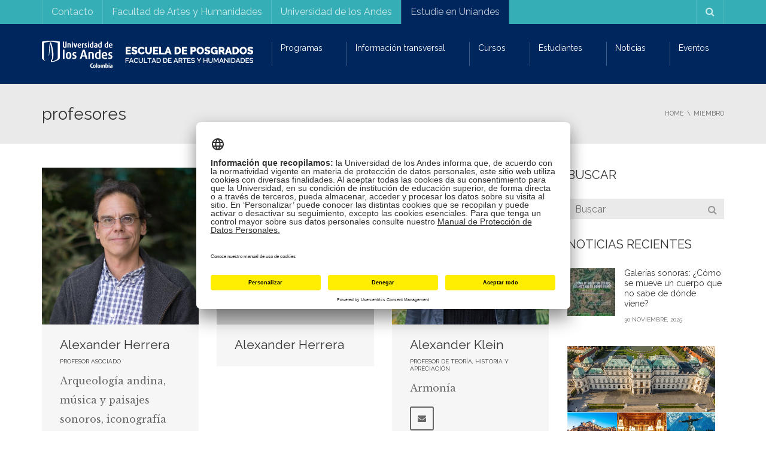

--- FILE ---
content_type: text/html; charset=UTF-8
request_url: https://posgradosfacartes.uniandes.edu.co/miembro/
body_size: 25170
content:
<!DOCTYPE html>
<!--[if IE 7]>
<html class="ie ie7" lang="es-ES">
<![endif]-->
<!--[if IE 8]>
<html class="ie ie8" lang="es-ES">
<![endif]-->
<!--[if !(IE 7) | !(IE 8)  ]><!-->
<html lang="es-ES">
<!--<![endif]-->
<head>
<meta charset="UTF-8" />
<meta name="viewport" content="width=device-width, minimum-scale=1.0, initial-scale=1.0">
<title>Member archivo - Escuela de Posgrados | Facultad de Artes y Humanidades | Universidad de los Andes</title>
<link rel="profile" href="http://gmpg.org/xfn/11" />
<link rel="pingback" href="https://posgradosfacartes.uniandes.edu.co/xmlrpc.php" />
<!--[if lt IE 9]>
<script src="https://posgradosfacartes.uniandes.edu.co/wp-content/themes/university/js/html5.js" type="text/javascript"></script>
<![endif]-->
<!--[if lte IE 9]>
<link rel="stylesheet" type="text/css" href="https://posgradosfacartes.uniandes.edu.co/wp-content/themes/university/css/ie.css" />
<![endif]-->
<style type="text/css" >
	@media only screen and (-webkit-min-device-pixel-ratio: 2),(min-resolution: 192dpi) {
		/* Retina Logo */
		.logo{background:url(https://posgradosfacartes.uniandes.edu.co/files/2018/09/767_posgrados.png) no-repeat center; display:inline-block !important; background-size:contain;}
		.logo img{ opacity:0; visibility:hidden}
		.logo *{display:inline-block}
	}
</style>
	<meta property="description" content="Programas de maestría y doctorado de la Facultad de Artes y Humanidades - Universidad de los Andes"/>
			<script type="text/javascript" src="https://facartes.uniandes.edu.co/dm-sso-endpoint/1768902127/?dm_action=domainmap-setup-cdsso"></script>
		<meta name='robots' content='index, follow, max-image-preview:large, max-snippet:-1, max-video-preview:-1' />
	<style>img:is([sizes="auto" i], [sizes^="auto," i]) { contain-intrinsic-size: 3000px 1500px }</style>
	<link rel="alternate" hreflang="es" href="https://posgradosfacartes.uniandes.edu.co/miembro/" />
<link rel="alternate" hreflang="en" href="https://posgradosfacartes.uniandes.edu.co/en/miembro/" />
<link rel="alternate" hreflang="x-default" href="https://posgradosfacartes.uniandes.edu.co/miembro/" />

	<!-- This site is optimized with the Yoast SEO Premium plugin v26.7 (Yoast SEO v26.7) - https://yoast.com/wordpress/plugins/seo/ -->
	<link rel="canonical" href="https://posgradosfacartes.uniandes.edu.co/miembro/" />
	<link rel="next" href="https://posgradosfacartes.uniandes.edu.co/miembro/page/2/" />
	<meta property="og:locale" content="es_ES" />
	<meta property="og:type" content="website" />
	<meta property="og:title" content="Member archivo" />
	<meta property="og:url" content="https://posgradosfacartes.uniandes.edu.co/miembro/" />
	<meta property="og:site_name" content="Escuela de Posgrados | Facultad de Artes y Humanidades | Universidad de los Andes" />
	<meta name="twitter:card" content="summary_large_image" />
	<script type="application/ld+json" class="yoast-schema-graph">{"@context":"https://schema.org","@graph":[{"@type":"CollectionPage","@id":"https://posgradosfacartes.uniandes.edu.co/miembro/","url":"https://posgradosfacartes.uniandes.edu.co/miembro/","name":"Member archivo - Escuela de Posgrados | Facultad de Artes y Humanidades | Universidad de los Andes","isPartOf":{"@id":"https://posgradosfacartes.uniandes.edu.co/#website"},"primaryImageOfPage":{"@id":"https://posgradosfacartes.uniandes.edu.co/miembro/#primaryimage"},"image":{"@id":"https://posgradosfacartes.uniandes.edu.co/miembro/#primaryimage"},"thumbnailUrl":"https://posgradosfacartes.uniandes.edu.co/files/2024/08/3W8A9518.jpg","breadcrumb":{"@id":"https://posgradosfacartes.uniandes.edu.co/miembro/#breadcrumb"},"inLanguage":"es"},{"@type":"ImageObject","inLanguage":"es","@id":"https://posgradosfacartes.uniandes.edu.co/miembro/#primaryimage","url":"https://posgradosfacartes.uniandes.edu.co/files/2024/08/3W8A9518.jpg","contentUrl":"https://posgradosfacartes.uniandes.edu.co/files/2024/08/3W8A9518.jpg","width":1000,"height":1000,"caption":"Alexander Herrera"},{"@type":"BreadcrumbList","@id":"https://posgradosfacartes.uniandes.edu.co/miembro/#breadcrumb","itemListElement":[{"@type":"ListItem","position":1,"name":"Portada","item":"https://posgradosfacartes.uniandes.edu.co/"},{"@type":"ListItem","position":2,"name":"Member"}]},{"@type":"WebSite","@id":"https://posgradosfacartes.uniandes.edu.co/#website","url":"https://posgradosfacartes.uniandes.edu.co/","name":"Escuela de Posgrados | Facultad de Artes y Humanidades | Universidad de los Andes","description":"Programas de maestría y doctorado de la Facultad de Artes y Humanidades - Universidad de los Andes","potentialAction":[{"@type":"SearchAction","target":{"@type":"EntryPoint","urlTemplate":"https://posgradosfacartes.uniandes.edu.co/?s={search_term_string}"},"query-input":{"@type":"PropertyValueSpecification","valueRequired":true,"valueName":"search_term_string"}}],"inLanguage":"es"}]}</script>
	<!-- / Yoast SEO Premium plugin. -->


<link rel='dns-prefetch' href='//www.googletagmanager.com' />
<link rel='dns-prefetch' href='//fonts.googleapis.com' />
<link rel="alternate" type="application/rss+xml" title="Escuela de Posgrados | Facultad de Artes y Humanidades | Universidad de los Andes &raquo; Feed" href="https://posgradosfacartes.uniandes.edu.co/feed/" />
<link rel="alternate" type="application/rss+xml" title="Escuela de Posgrados | Facultad de Artes y Humanidades | Universidad de los Andes &raquo; Member Feed" href="https://posgradosfacartes.uniandes.edu.co/miembro/feed/" />
<script type="text/javascript">
/* <![CDATA[ */
window._wpemojiSettings = {"baseUrl":"https:\/\/s.w.org\/images\/core\/emoji\/16.0.1\/72x72\/","ext":".png","svgUrl":"https:\/\/s.w.org\/images\/core\/emoji\/16.0.1\/svg\/","svgExt":".svg","source":{"concatemoji":"https:\/\/posgradosfacartes.uniandes.edu.co\/wp-includes\/js\/wp-emoji-release.min.js?ver=6.8.3"}};
/*! This file is auto-generated */
!function(s,n){var o,i,e;function c(e){try{var t={supportTests:e,timestamp:(new Date).valueOf()};sessionStorage.setItem(o,JSON.stringify(t))}catch(e){}}function p(e,t,n){e.clearRect(0,0,e.canvas.width,e.canvas.height),e.fillText(t,0,0);var t=new Uint32Array(e.getImageData(0,0,e.canvas.width,e.canvas.height).data),a=(e.clearRect(0,0,e.canvas.width,e.canvas.height),e.fillText(n,0,0),new Uint32Array(e.getImageData(0,0,e.canvas.width,e.canvas.height).data));return t.every(function(e,t){return e===a[t]})}function u(e,t){e.clearRect(0,0,e.canvas.width,e.canvas.height),e.fillText(t,0,0);for(var n=e.getImageData(16,16,1,1),a=0;a<n.data.length;a++)if(0!==n.data[a])return!1;return!0}function f(e,t,n,a){switch(t){case"flag":return n(e,"\ud83c\udff3\ufe0f\u200d\u26a7\ufe0f","\ud83c\udff3\ufe0f\u200b\u26a7\ufe0f")?!1:!n(e,"\ud83c\udde8\ud83c\uddf6","\ud83c\udde8\u200b\ud83c\uddf6")&&!n(e,"\ud83c\udff4\udb40\udc67\udb40\udc62\udb40\udc65\udb40\udc6e\udb40\udc67\udb40\udc7f","\ud83c\udff4\u200b\udb40\udc67\u200b\udb40\udc62\u200b\udb40\udc65\u200b\udb40\udc6e\u200b\udb40\udc67\u200b\udb40\udc7f");case"emoji":return!a(e,"\ud83e\udedf")}return!1}function g(e,t,n,a){var r="undefined"!=typeof WorkerGlobalScope&&self instanceof WorkerGlobalScope?new OffscreenCanvas(300,150):s.createElement("canvas"),o=r.getContext("2d",{willReadFrequently:!0}),i=(o.textBaseline="top",o.font="600 32px Arial",{});return e.forEach(function(e){i[e]=t(o,e,n,a)}),i}function t(e){var t=s.createElement("script");t.src=e,t.defer=!0,s.head.appendChild(t)}"undefined"!=typeof Promise&&(o="wpEmojiSettingsSupports",i=["flag","emoji"],n.supports={everything:!0,everythingExceptFlag:!0},e=new Promise(function(e){s.addEventListener("DOMContentLoaded",e,{once:!0})}),new Promise(function(t){var n=function(){try{var e=JSON.parse(sessionStorage.getItem(o));if("object"==typeof e&&"number"==typeof e.timestamp&&(new Date).valueOf()<e.timestamp+604800&&"object"==typeof e.supportTests)return e.supportTests}catch(e){}return null}();if(!n){if("undefined"!=typeof Worker&&"undefined"!=typeof OffscreenCanvas&&"undefined"!=typeof URL&&URL.createObjectURL&&"undefined"!=typeof Blob)try{var e="postMessage("+g.toString()+"("+[JSON.stringify(i),f.toString(),p.toString(),u.toString()].join(",")+"));",a=new Blob([e],{type:"text/javascript"}),r=new Worker(URL.createObjectURL(a),{name:"wpTestEmojiSupports"});return void(r.onmessage=function(e){c(n=e.data),r.terminate(),t(n)})}catch(e){}c(n=g(i,f,p,u))}t(n)}).then(function(e){for(var t in e)n.supports[t]=e[t],n.supports.everything=n.supports.everything&&n.supports[t],"flag"!==t&&(n.supports.everythingExceptFlag=n.supports.everythingExceptFlag&&n.supports[t]);n.supports.everythingExceptFlag=n.supports.everythingExceptFlag&&!n.supports.flag,n.DOMReady=!1,n.readyCallback=function(){n.DOMReady=!0}}).then(function(){return e}).then(function(){var e;n.supports.everything||(n.readyCallback(),(e=n.source||{}).concatemoji?t(e.concatemoji):e.wpemoji&&e.twemoji&&(t(e.twemoji),t(e.wpemoji)))}))}((window,document),window._wpemojiSettings);
/* ]]> */
</script>
<style id='wp-emoji-styles-inline-css' type='text/css'>

	img.wp-smiley, img.emoji {
		display: inline !important;
		border: none !important;
		box-shadow: none !important;
		height: 1em !important;
		width: 1em !important;
		margin: 0 0.07em !important;
		vertical-align: -0.1em !important;
		background: none !important;
		padding: 0 !important;
	}
</style>
<link rel='stylesheet' id='wp-block-library-css' href='https://posgradosfacartes.uniandes.edu.co/wp-includes/css/dist/block-library/style.min.css?ver=6.8.3' type='text/css' media='all' />
<style id='classic-theme-styles-inline-css' type='text/css'>
/*! This file is auto-generated */
.wp-block-button__link{color:#fff;background-color:#32373c;border-radius:9999px;box-shadow:none;text-decoration:none;padding:calc(.667em + 2px) calc(1.333em + 2px);font-size:1.125em}.wp-block-file__button{background:#32373c;color:#fff;text-decoration:none}
</style>
<style id='global-styles-inline-css' type='text/css'>
:root{--wp--preset--aspect-ratio--square: 1;--wp--preset--aspect-ratio--4-3: 4/3;--wp--preset--aspect-ratio--3-4: 3/4;--wp--preset--aspect-ratio--3-2: 3/2;--wp--preset--aspect-ratio--2-3: 2/3;--wp--preset--aspect-ratio--16-9: 16/9;--wp--preset--aspect-ratio--9-16: 9/16;--wp--preset--color--black: #000000;--wp--preset--color--cyan-bluish-gray: #abb8c3;--wp--preset--color--white: #ffffff;--wp--preset--color--pale-pink: #f78da7;--wp--preset--color--vivid-red: #cf2e2e;--wp--preset--color--luminous-vivid-orange: #ff6900;--wp--preset--color--luminous-vivid-amber: #fcb900;--wp--preset--color--light-green-cyan: #7bdcb5;--wp--preset--color--vivid-green-cyan: #00d084;--wp--preset--color--pale-cyan-blue: #8ed1fc;--wp--preset--color--vivid-cyan-blue: #0693e3;--wp--preset--color--vivid-purple: #9b51e0;--wp--preset--gradient--vivid-cyan-blue-to-vivid-purple: linear-gradient(135deg,rgba(6,147,227,1) 0%,rgb(155,81,224) 100%);--wp--preset--gradient--light-green-cyan-to-vivid-green-cyan: linear-gradient(135deg,rgb(122,220,180) 0%,rgb(0,208,130) 100%);--wp--preset--gradient--luminous-vivid-amber-to-luminous-vivid-orange: linear-gradient(135deg,rgba(252,185,0,1) 0%,rgba(255,105,0,1) 100%);--wp--preset--gradient--luminous-vivid-orange-to-vivid-red: linear-gradient(135deg,rgba(255,105,0,1) 0%,rgb(207,46,46) 100%);--wp--preset--gradient--very-light-gray-to-cyan-bluish-gray: linear-gradient(135deg,rgb(238,238,238) 0%,rgb(169,184,195) 100%);--wp--preset--gradient--cool-to-warm-spectrum: linear-gradient(135deg,rgb(74,234,220) 0%,rgb(151,120,209) 20%,rgb(207,42,186) 40%,rgb(238,44,130) 60%,rgb(251,105,98) 80%,rgb(254,248,76) 100%);--wp--preset--gradient--blush-light-purple: linear-gradient(135deg,rgb(255,206,236) 0%,rgb(152,150,240) 100%);--wp--preset--gradient--blush-bordeaux: linear-gradient(135deg,rgb(254,205,165) 0%,rgb(254,45,45) 50%,rgb(107,0,62) 100%);--wp--preset--gradient--luminous-dusk: linear-gradient(135deg,rgb(255,203,112) 0%,rgb(199,81,192) 50%,rgb(65,88,208) 100%);--wp--preset--gradient--pale-ocean: linear-gradient(135deg,rgb(255,245,203) 0%,rgb(182,227,212) 50%,rgb(51,167,181) 100%);--wp--preset--gradient--electric-grass: linear-gradient(135deg,rgb(202,248,128) 0%,rgb(113,206,126) 100%);--wp--preset--gradient--midnight: linear-gradient(135deg,rgb(2,3,129) 0%,rgb(40,116,252) 100%);--wp--preset--font-size--small: 13px;--wp--preset--font-size--medium: 20px;--wp--preset--font-size--large: 36px;--wp--preset--font-size--x-large: 42px;--wp--preset--spacing--20: 0.44rem;--wp--preset--spacing--30: 0.67rem;--wp--preset--spacing--40: 1rem;--wp--preset--spacing--50: 1.5rem;--wp--preset--spacing--60: 2.25rem;--wp--preset--spacing--70: 3.38rem;--wp--preset--spacing--80: 5.06rem;--wp--preset--shadow--natural: 6px 6px 9px rgba(0, 0, 0, 0.2);--wp--preset--shadow--deep: 12px 12px 50px rgba(0, 0, 0, 0.4);--wp--preset--shadow--sharp: 6px 6px 0px rgba(0, 0, 0, 0.2);--wp--preset--shadow--outlined: 6px 6px 0px -3px rgba(255, 255, 255, 1), 6px 6px rgba(0, 0, 0, 1);--wp--preset--shadow--crisp: 6px 6px 0px rgba(0, 0, 0, 1);}:where(.is-layout-flex){gap: 0.5em;}:where(.is-layout-grid){gap: 0.5em;}body .is-layout-flex{display: flex;}.is-layout-flex{flex-wrap: wrap;align-items: center;}.is-layout-flex > :is(*, div){margin: 0;}body .is-layout-grid{display: grid;}.is-layout-grid > :is(*, div){margin: 0;}:where(.wp-block-columns.is-layout-flex){gap: 2em;}:where(.wp-block-columns.is-layout-grid){gap: 2em;}:where(.wp-block-post-template.is-layout-flex){gap: 1.25em;}:where(.wp-block-post-template.is-layout-grid){gap: 1.25em;}.has-black-color{color: var(--wp--preset--color--black) !important;}.has-cyan-bluish-gray-color{color: var(--wp--preset--color--cyan-bluish-gray) !important;}.has-white-color{color: var(--wp--preset--color--white) !important;}.has-pale-pink-color{color: var(--wp--preset--color--pale-pink) !important;}.has-vivid-red-color{color: var(--wp--preset--color--vivid-red) !important;}.has-luminous-vivid-orange-color{color: var(--wp--preset--color--luminous-vivid-orange) !important;}.has-luminous-vivid-amber-color{color: var(--wp--preset--color--luminous-vivid-amber) !important;}.has-light-green-cyan-color{color: var(--wp--preset--color--light-green-cyan) !important;}.has-vivid-green-cyan-color{color: var(--wp--preset--color--vivid-green-cyan) !important;}.has-pale-cyan-blue-color{color: var(--wp--preset--color--pale-cyan-blue) !important;}.has-vivid-cyan-blue-color{color: var(--wp--preset--color--vivid-cyan-blue) !important;}.has-vivid-purple-color{color: var(--wp--preset--color--vivid-purple) !important;}.has-black-background-color{background-color: var(--wp--preset--color--black) !important;}.has-cyan-bluish-gray-background-color{background-color: var(--wp--preset--color--cyan-bluish-gray) !important;}.has-white-background-color{background-color: var(--wp--preset--color--white) !important;}.has-pale-pink-background-color{background-color: var(--wp--preset--color--pale-pink) !important;}.has-vivid-red-background-color{background-color: var(--wp--preset--color--vivid-red) !important;}.has-luminous-vivid-orange-background-color{background-color: var(--wp--preset--color--luminous-vivid-orange) !important;}.has-luminous-vivid-amber-background-color{background-color: var(--wp--preset--color--luminous-vivid-amber) !important;}.has-light-green-cyan-background-color{background-color: var(--wp--preset--color--light-green-cyan) !important;}.has-vivid-green-cyan-background-color{background-color: var(--wp--preset--color--vivid-green-cyan) !important;}.has-pale-cyan-blue-background-color{background-color: var(--wp--preset--color--pale-cyan-blue) !important;}.has-vivid-cyan-blue-background-color{background-color: var(--wp--preset--color--vivid-cyan-blue) !important;}.has-vivid-purple-background-color{background-color: var(--wp--preset--color--vivid-purple) !important;}.has-black-border-color{border-color: var(--wp--preset--color--black) !important;}.has-cyan-bluish-gray-border-color{border-color: var(--wp--preset--color--cyan-bluish-gray) !important;}.has-white-border-color{border-color: var(--wp--preset--color--white) !important;}.has-pale-pink-border-color{border-color: var(--wp--preset--color--pale-pink) !important;}.has-vivid-red-border-color{border-color: var(--wp--preset--color--vivid-red) !important;}.has-luminous-vivid-orange-border-color{border-color: var(--wp--preset--color--luminous-vivid-orange) !important;}.has-luminous-vivid-amber-border-color{border-color: var(--wp--preset--color--luminous-vivid-amber) !important;}.has-light-green-cyan-border-color{border-color: var(--wp--preset--color--light-green-cyan) !important;}.has-vivid-green-cyan-border-color{border-color: var(--wp--preset--color--vivid-green-cyan) !important;}.has-pale-cyan-blue-border-color{border-color: var(--wp--preset--color--pale-cyan-blue) !important;}.has-vivid-cyan-blue-border-color{border-color: var(--wp--preset--color--vivid-cyan-blue) !important;}.has-vivid-purple-border-color{border-color: var(--wp--preset--color--vivid-purple) !important;}.has-vivid-cyan-blue-to-vivid-purple-gradient-background{background: var(--wp--preset--gradient--vivid-cyan-blue-to-vivid-purple) !important;}.has-light-green-cyan-to-vivid-green-cyan-gradient-background{background: var(--wp--preset--gradient--light-green-cyan-to-vivid-green-cyan) !important;}.has-luminous-vivid-amber-to-luminous-vivid-orange-gradient-background{background: var(--wp--preset--gradient--luminous-vivid-amber-to-luminous-vivid-orange) !important;}.has-luminous-vivid-orange-to-vivid-red-gradient-background{background: var(--wp--preset--gradient--luminous-vivid-orange-to-vivid-red) !important;}.has-very-light-gray-to-cyan-bluish-gray-gradient-background{background: var(--wp--preset--gradient--very-light-gray-to-cyan-bluish-gray) !important;}.has-cool-to-warm-spectrum-gradient-background{background: var(--wp--preset--gradient--cool-to-warm-spectrum) !important;}.has-blush-light-purple-gradient-background{background: var(--wp--preset--gradient--blush-light-purple) !important;}.has-blush-bordeaux-gradient-background{background: var(--wp--preset--gradient--blush-bordeaux) !important;}.has-luminous-dusk-gradient-background{background: var(--wp--preset--gradient--luminous-dusk) !important;}.has-pale-ocean-gradient-background{background: var(--wp--preset--gradient--pale-ocean) !important;}.has-electric-grass-gradient-background{background: var(--wp--preset--gradient--electric-grass) !important;}.has-midnight-gradient-background{background: var(--wp--preset--gradient--midnight) !important;}.has-small-font-size{font-size: var(--wp--preset--font-size--small) !important;}.has-medium-font-size{font-size: var(--wp--preset--font-size--medium) !important;}.has-large-font-size{font-size: var(--wp--preset--font-size--large) !important;}.has-x-large-font-size{font-size: var(--wp--preset--font-size--x-large) !important;}
:where(.wp-block-post-template.is-layout-flex){gap: 1.25em;}:where(.wp-block-post-template.is-layout-grid){gap: 1.25em;}
:where(.wp-block-columns.is-layout-flex){gap: 2em;}:where(.wp-block-columns.is-layout-grid){gap: 2em;}
:root :where(.wp-block-pullquote){font-size: 1.5em;line-height: 1.6;}
</style>
<style id='responsive-menu-inline-css' type='text/css'>
/** This file is major component of this plugin so please don't try to edit here. */
#rmp_menu_trigger-12599 {
  width: 55px;
  height: 55px;
  position: fixed;
  top: 15px;
  border-radius: 5px;
  display: none;
  text-decoration: none;
  right: 5%;
  background: #000000;
  transition: transform 0.5s, background-color 0.5s;
}
#rmp_menu_trigger-12599:hover, #rmp_menu_trigger-12599:focus {
  background: #000000;
  text-decoration: unset;
}
#rmp_menu_trigger-12599.is-active {
  background: #000000;
}
#rmp_menu_trigger-12599 .rmp-trigger-box {
  width: 25px;
  color: #ffffff;
}
#rmp_menu_trigger-12599 .rmp-trigger-icon-active, #rmp_menu_trigger-12599 .rmp-trigger-text-open {
  display: none;
}
#rmp_menu_trigger-12599.is-active .rmp-trigger-icon-active, #rmp_menu_trigger-12599.is-active .rmp-trigger-text-open {
  display: inline;
}
#rmp_menu_trigger-12599.is-active .rmp-trigger-icon-inactive, #rmp_menu_trigger-12599.is-active .rmp-trigger-text {
  display: none;
}
#rmp_menu_trigger-12599 .rmp-trigger-label {
  color: #ffffff;
  pointer-events: none;
  line-height: 13px;
  font-family: inherit;
  font-size: 14px;
  display: inline;
  text-transform: inherit;
}
#rmp_menu_trigger-12599 .rmp-trigger-label.rmp-trigger-label-top {
  display: block;
  margin-bottom: 12px;
}
#rmp_menu_trigger-12599 .rmp-trigger-label.rmp-trigger-label-bottom {
  display: block;
  margin-top: 12px;
}
#rmp_menu_trigger-12599 .responsive-menu-pro-inner {
  display: block;
}
#rmp_menu_trigger-12599 .rmp-trigger-icon-inactive .rmp-font-icon {
  color: #ffffff;
}
#rmp_menu_trigger-12599 .responsive-menu-pro-inner, #rmp_menu_trigger-12599 .responsive-menu-pro-inner::before, #rmp_menu_trigger-12599 .responsive-menu-pro-inner::after {
  width: 25px;
  height: 3px;
  background-color: #ffffff;
  border-radius: 4px;
  position: absolute;
}
#rmp_menu_trigger-12599 .rmp-trigger-icon-active .rmp-font-icon {
  color: #ffffff;
}
#rmp_menu_trigger-12599.is-active .responsive-menu-pro-inner, #rmp_menu_trigger-12599.is-active .responsive-menu-pro-inner::before, #rmp_menu_trigger-12599.is-active .responsive-menu-pro-inner::after {
  background-color: #ffffff;
}
#rmp_menu_trigger-12599:hover .rmp-trigger-icon-inactive .rmp-font-icon {
  color: #ffffff;
}
#rmp_menu_trigger-12599:not(.is-active):hover .responsive-menu-pro-inner, #rmp_menu_trigger-12599:not(.is-active):hover .responsive-menu-pro-inner::before, #rmp_menu_trigger-12599:not(.is-active):hover .responsive-menu-pro-inner::after {
  background-color: #ffffff;
}
#rmp_menu_trigger-12599 .responsive-menu-pro-inner::before {
  top: 10px;
}
#rmp_menu_trigger-12599 .responsive-menu-pro-inner::after {
  bottom: 10px;
}
#rmp_menu_trigger-12599.is-active .responsive-menu-pro-inner::after {
  bottom: 0;
}
/* Hamburger menu styling */
@media screen and (max-width: 760px) {
  /** Menu Title Style */
  /** Menu Additional Content Style */
  #nav-menu {
    display: none !important;
  }
  #rmp_menu_trigger-12599 {
    display: block;
  }
  #rmp-container-12599 {
    position: fixed;
    top: 0;
    margin: 0;
    transition: transform 0.5s;
    overflow: auto;
    display: block;
    width: 80%;
    background-color: #212121;
    background-image: url("");
    height: 100%;
    left: 0;
    padding-top: 0px;
    padding-left: 0px;
    padding-bottom: 0px;
    padding-right: 0px;
  }
  #rmp-menu-wrap-12599 {
    padding-top: 0px;
    padding-left: 0px;
    padding-bottom: 0px;
    padding-right: 0px;
    background-color: #212121;
  }
  #rmp-menu-wrap-12599 .rmp-menu, #rmp-menu-wrap-12599 .rmp-submenu {
    width: 100%;
    box-sizing: border-box;
    margin: 0;
    padding: 0;
  }
  #rmp-menu-wrap-12599 .rmp-submenu-depth-1 .rmp-menu-item-link {
    padding-left: 10%;
  }
  #rmp-menu-wrap-12599 .rmp-submenu-depth-2 .rmp-menu-item-link {
    padding-left: 15%;
  }
  #rmp-menu-wrap-12599 .rmp-submenu-depth-3 .rmp-menu-item-link {
    padding-left: 20%;
  }
  #rmp-menu-wrap-12599 .rmp-submenu-depth-4 .rmp-menu-item-link {
    padding-left: 25%;
  }
  #rmp-menu-wrap-12599 .rmp-submenu.rmp-submenu-open {
    display: block;
  }
  #rmp-menu-wrap-12599 .rmp-menu-item {
    width: 100%;
    list-style: none;
    margin: 0;
  }
  #rmp-menu-wrap-12599 .rmp-menu-item-link {
    height: 40px;
    line-height: 40px;
    font-size: 16px;
    border-bottom: 1px solid #212121;
    font-family: inherit;
    color: #ffffff;
    text-align: left;
    background-color: #212121;
    font-weight: normal;
    letter-spacing: 0px;
    display: block;
    box-sizing: border-box;
    width: 100%;
    text-decoration: none;
    position: relative;
    overflow: hidden;
    transition: background-color 0.5s, border-color 0.5s, 0.5s;
    padding: 0 5%;
    padding-right: 50px;
  }
  #rmp-menu-wrap-12599 .rmp-menu-item-link:after, #rmp-menu-wrap-12599 .rmp-menu-item-link:before {
    display: none;
  }
  #rmp-menu-wrap-12599 .rmp-menu-item-link:hover, #rmp-menu-wrap-12599 .rmp-menu-item-link:focus {
    color: #ffffff;
    border-color: #212121;
    background-color: #3f3f3f;
  }
  #rmp-menu-wrap-12599 .rmp-menu-item-link:focus {
    outline: none;
    border-color: unset;
    box-shadow: unset;
  }
  #rmp-menu-wrap-12599 .rmp-menu-item-link .rmp-font-icon {
    height: 40px;
    line-height: 40px;
    margin-right: 10px;
    font-size: 16px;
  }
  #rmp-menu-wrap-12599 .rmp-menu-current-item .rmp-menu-item-link {
    color: #ffffff;
    border-color: #212121;
    background-color: #212121;
  }
  #rmp-menu-wrap-12599 .rmp-menu-current-item .rmp-menu-item-link:hover, #rmp-menu-wrap-12599 .rmp-menu-current-item .rmp-menu-item-link:focus {
    color: #ffffff;
    border-color: #3f3f3f;
    background-color: #3f3f3f;
  }
  #rmp-menu-wrap-12599 .rmp-menu-subarrow {
    position: absolute;
    top: 0;
    bottom: 0;
    text-align: center;
    overflow: hidden;
    background-size: cover;
    overflow: hidden;
    right: 0;
    border-left-style: solid;
    border-left-color: #212121;
    border-left-width: 1px;
    height: 39px;
    width: 40px;
    color: #ffffff;
    background-color: #212121;
  }
  #rmp-menu-wrap-12599 .rmp-menu-subarrow svg {
    fill: #ffffff;
  }
  #rmp-menu-wrap-12599 .rmp-menu-subarrow:hover {
    color: #ffffff;
    border-color: #3f3f3f;
    background-color: #3f3f3f;
  }
  #rmp-menu-wrap-12599 .rmp-menu-subarrow:hover svg {
    fill: #ffffff;
  }
  #rmp-menu-wrap-12599 .rmp-menu-subarrow .rmp-font-icon {
    margin-right: unset;
  }
  #rmp-menu-wrap-12599 .rmp-menu-subarrow * {
    vertical-align: middle;
    line-height: 39px;
  }
  #rmp-menu-wrap-12599 .rmp-menu-subarrow-active {
    display: block;
    background-size: cover;
    color: #ffffff;
    border-color: #212121;
    background-color: #212121;
  }
  #rmp-menu-wrap-12599 .rmp-menu-subarrow-active svg {
    fill: #ffffff;
  }
  #rmp-menu-wrap-12599 .rmp-menu-subarrow-active:hover {
    color: #ffffff;
    border-color: #3f3f3f;
    background-color: #3f3f3f;
  }
  #rmp-menu-wrap-12599 .rmp-menu-subarrow-active:hover svg {
    fill: #ffffff;
  }
  #rmp-menu-wrap-12599 .rmp-submenu {
    display: none;
  }
  #rmp-menu-wrap-12599 .rmp-submenu .rmp-menu-item-link {
    height: 40px;
    line-height: 40px;
    letter-spacing: 0px;
    font-size: 13px;
    border-bottom: 1px solid #212121;
    font-family: inherit;
    font-weight: normal;
    color: #ffffff;
    text-align: left;
    background-color: #212121;
  }
  #rmp-menu-wrap-12599 .rmp-submenu .rmp-menu-item-link:hover, #rmp-menu-wrap-12599 .rmp-submenu .rmp-menu-item-link:focus {
    color: #ffffff;
    border-color: #212121;
    background-color: #3f3f3f;
  }
  #rmp-menu-wrap-12599 .rmp-submenu .rmp-menu-current-item .rmp-menu-item-link {
    color: #ffffff;
    border-color: #212121;
    background-color: #212121;
  }
  #rmp-menu-wrap-12599 .rmp-submenu .rmp-menu-current-item .rmp-menu-item-link:hover, #rmp-menu-wrap-12599 .rmp-submenu .rmp-menu-current-item .rmp-menu-item-link:focus {
    color: #ffffff;
    border-color: #3f3f3f;
    background-color: #3f3f3f;
  }
  #rmp-menu-wrap-12599 .rmp-submenu .rmp-menu-subarrow {
    right: 0;
    border-right: unset;
    border-left-style: solid;
    border-left-color: #212121;
    border-left-width: 1px;
    height: 39px;
    line-height: 39px;
    width: 40px;
    color: #ffffff;
    background-color: #212121;
  }
  #rmp-menu-wrap-12599 .rmp-submenu .rmp-menu-subarrow:hover {
    color: #ffffff;
    border-color: #3f3f3f;
    background-color: #3f3f3f;
  }
  #rmp-menu-wrap-12599 .rmp-submenu .rmp-menu-subarrow-active {
    color: #ffffff;
    border-color: #212121;
    background-color: #212121;
  }
  #rmp-menu-wrap-12599 .rmp-submenu .rmp-menu-subarrow-active:hover {
    color: #ffffff;
    border-color: #3f3f3f;
    background-color: #3f3f3f;
  }
  #rmp-menu-wrap-12599 .rmp-menu-item-description {
    margin: 0;
    padding: 5px 5%;
    opacity: 0.8;
    color: #ffffff;
  }
  #rmp-search-box-12599 {
    display: block;
    padding-top: 0px;
    padding-left: 5%;
    padding-bottom: 0px;
    padding-right: 5%;
  }
  #rmp-search-box-12599 .rmp-search-form {
    margin: 0;
  }
  #rmp-search-box-12599 .rmp-search-box {
    background: #ffffff;
    border: 1px solid #dadada;
    color: #333333;
    width: 100%;
    padding: 0 5%;
    border-radius: 30px;
    height: 45px;
    -webkit-appearance: none;
  }
  #rmp-search-box-12599 .rmp-search-box::placeholder {
    color: #c7c7cd;
  }
  #rmp-search-box-12599 .rmp-search-box:focus {
    background-color: #ffffff;
    outline: 2px solid #dadada;
    color: #333333;
  }
  #rmp-menu-title-12599 {
    background-color: #212121;
    color: #ffffff;
    text-align: left;
    font-size: 26px;
    padding-top: 10%;
    padding-left: 5%;
    padding-bottom: 0%;
    padding-right: 5%;
    font-weight: 400;
    transition: background-color 0.5s, border-color 0.5s, color 0.5s;
  }
  #rmp-menu-title-12599:hover {
    background-color: #212121;
    color: #ffffff;
  }
  #rmp-menu-title-12599 > .rmp-menu-title-link {
    color: #ffffff;
    width: 100%;
    background-color: unset;
    text-decoration: none;
  }
  #rmp-menu-title-12599 > .rmp-menu-title-link:hover {
    color: #ffffff;
  }
  #rmp-menu-title-12599 .rmp-font-icon {
    font-size: 26px;
  }
  #rmp-menu-additional-content-12599 {
    padding-top: 0px;
    padding-left: 5%;
    padding-bottom: 0px;
    padding-right: 5%;
    color: #ffffff;
    text-align: center;
    font-size: 16px;
  }
}
/**
This file contents common styling of menus.
*/
.rmp-container {
  display: none;
  visibility: visible;
  padding: 0px 0px 0px 0px;
  z-index: 99998;
  transition: all 0.3s;
  /** Scrolling bar in menu setting box **/
}
.rmp-container.rmp-fade-top, .rmp-container.rmp-fade-left, .rmp-container.rmp-fade-right, .rmp-container.rmp-fade-bottom {
  display: none;
}
.rmp-container.rmp-slide-left, .rmp-container.rmp-push-left {
  transform: translateX(-100%);
  -ms-transform: translateX(-100%);
  -webkit-transform: translateX(-100%);
  -moz-transform: translateX(-100%);
}
.rmp-container.rmp-slide-left.rmp-menu-open, .rmp-container.rmp-push-left.rmp-menu-open {
  transform: translateX(0);
  -ms-transform: translateX(0);
  -webkit-transform: translateX(0);
  -moz-transform: translateX(0);
}
.rmp-container.rmp-slide-right, .rmp-container.rmp-push-right {
  transform: translateX(100%);
  -ms-transform: translateX(100%);
  -webkit-transform: translateX(100%);
  -moz-transform: translateX(100%);
}
.rmp-container.rmp-slide-right.rmp-menu-open, .rmp-container.rmp-push-right.rmp-menu-open {
  transform: translateX(0);
  -ms-transform: translateX(0);
  -webkit-transform: translateX(0);
  -moz-transform: translateX(0);
}
.rmp-container.rmp-slide-top, .rmp-container.rmp-push-top {
  transform: translateY(-100%);
  -ms-transform: translateY(-100%);
  -webkit-transform: translateY(-100%);
  -moz-transform: translateY(-100%);
}
.rmp-container.rmp-slide-top.rmp-menu-open, .rmp-container.rmp-push-top.rmp-menu-open {
  transform: translateY(0);
  -ms-transform: translateY(0);
  -webkit-transform: translateY(0);
  -moz-transform: translateY(0);
}
.rmp-container.rmp-slide-bottom, .rmp-container.rmp-push-bottom {
  transform: translateY(100%);
  -ms-transform: translateY(100%);
  -webkit-transform: translateY(100%);
  -moz-transform: translateY(100%);
}
.rmp-container.rmp-slide-bottom.rmp-menu-open, .rmp-container.rmp-push-bottom.rmp-menu-open {
  transform: translateX(0);
  -ms-transform: translateX(0);
  -webkit-transform: translateX(0);
  -moz-transform: translateX(0);
}
.rmp-container::-webkit-scrollbar {
  width: 0px;
}
.rmp-container ::-webkit-scrollbar-track {
  box-shadow: inset 0 0 5px transparent;
}
.rmp-container ::-webkit-scrollbar-thumb {
  background: transparent;
}
.rmp-container ::-webkit-scrollbar-thumb:hover {
  background: transparent;
}
.rmp-container .rmp-menu-wrap .rmp-menu {
  transition: none;
  border-radius: 0;
  box-shadow: none;
  background: none;
  border: 0;
  bottom: auto;
  box-sizing: border-box;
  clip: auto;
  color: #666;
  display: block;
  float: none;
  font-family: inherit;
  font-size: 14px;
  height: auto;
  left: auto;
  line-height: 1.7;
  list-style-type: none;
  margin: 0;
  min-height: auto;
  max-height: none;
  opacity: 1;
  outline: none;
  overflow: visible;
  padding: 0;
  position: relative;
  pointer-events: auto;
  right: auto;
  text-align: left;
  text-decoration: none;
  text-indent: 0;
  text-transform: none;
  transform: none;
  top: auto;
  visibility: inherit;
  width: auto;
  word-wrap: break-word;
  white-space: normal;
}
.rmp-container .rmp-menu-additional-content {
  display: block;
  word-break: break-word;
}
.rmp-container .rmp-menu-title {
  display: flex;
  flex-direction: column;
}
.rmp-container .rmp-menu-title .rmp-menu-title-image {
  max-width: 100%;
  margin-bottom: 15px;
  display: block;
  margin: auto;
  margin-bottom: 15px;
}
button.rmp_menu_trigger {
  z-index: 999999;
  overflow: hidden;
  outline: none;
  border: 0;
  display: none;
  margin: 0;
  transition: transform 0.5s, background-color 0.5s;
  padding: 0;
}
button.rmp_menu_trigger .responsive-menu-pro-inner::before, button.rmp_menu_trigger .responsive-menu-pro-inner::after {
  content: "";
  display: block;
}
button.rmp_menu_trigger .responsive-menu-pro-inner::before {
  top: 10px;
}
button.rmp_menu_trigger .responsive-menu-pro-inner::after {
  bottom: 10px;
}
button.rmp_menu_trigger .rmp-trigger-box {
  width: 40px;
  display: inline-block;
  position: relative;
  pointer-events: none;
  vertical-align: super;
}
/*  Menu Trigger Boring Animation */
.rmp-menu-trigger-boring .responsive-menu-pro-inner {
  transition-property: none;
}
.rmp-menu-trigger-boring .responsive-menu-pro-inner::after, .rmp-menu-trigger-boring .responsive-menu-pro-inner::before {
  transition-property: none;
}
.rmp-menu-trigger-boring.is-active .responsive-menu-pro-inner {
  transform: rotate(45deg);
}
.rmp-menu-trigger-boring.is-active .responsive-menu-pro-inner:before {
  top: 0;
  opacity: 0;
}
.rmp-menu-trigger-boring.is-active .responsive-menu-pro-inner:after {
  bottom: 0;
  transform: rotate(-90deg);
}

</style>
<link rel='stylesheet' id='dashicons-css' href='https://posgradosfacartes.uniandes.edu.co/wp-includes/css/dashicons.min.css?ver=6.8.3' type='text/css' media='all' />
<link rel='stylesheet' id='wpml-legacy-dropdown-0-css' href='https://posgradosfacartes.uniandes.edu.co/wp-content/plugins/sitepress-multilingual-cms/templates/language-switchers/legacy-dropdown/style.min.css?ver=1' type='text/css' media='all' />
<style id='wpml-legacy-dropdown-0-inline-css' type='text/css'>
.wpml-ls-statics-shortcode_actions, .wpml-ls-statics-shortcode_actions .wpml-ls-sub-menu, .wpml-ls-statics-shortcode_actions a {border-color:#cdcdcd;}.wpml-ls-statics-shortcode_actions a, .wpml-ls-statics-shortcode_actions .wpml-ls-sub-menu a, .wpml-ls-statics-shortcode_actions .wpml-ls-sub-menu a:link, .wpml-ls-statics-shortcode_actions li:not(.wpml-ls-current-language) .wpml-ls-link, .wpml-ls-statics-shortcode_actions li:not(.wpml-ls-current-language) .wpml-ls-link:link {color:#444444;background-color:#ffffff;}.wpml-ls-statics-shortcode_actions .wpml-ls-sub-menu a:hover,.wpml-ls-statics-shortcode_actions .wpml-ls-sub-menu a:focus, .wpml-ls-statics-shortcode_actions .wpml-ls-sub-menu a:link:hover, .wpml-ls-statics-shortcode_actions .wpml-ls-sub-menu a:link:focus {color:#000000;background-color:#eeeeee;}.wpml-ls-statics-shortcode_actions .wpml-ls-current-language > a {color:#444444;background-color:#ffffff;}.wpml-ls-statics-shortcode_actions .wpml-ls-current-language:hover>a, .wpml-ls-statics-shortcode_actions .wpml-ls-current-language>a:focus {color:#000000;background-color:#eeeeee;}
</style>
<link rel='stylesheet' id='wpml-legacy-post-translations-0-css' href='https://posgradosfacartes.uniandes.edu.co/wp-content/plugins/sitepress-multilingual-cms/templates/language-switchers/legacy-post-translations/style.min.css?ver=1' type='text/css' media='all' />
<link rel='stylesheet' id='bootstrap-css' href='https://posgradosfacartes.uniandes.edu.co/wp-content/themes/university/css/bootstrap.min.css?ver=6.8.3' type='text/css' media='all' />
<link rel='stylesheet' id='font-awesome-css' href='https://posgradosfacartes.uniandes.edu.co/wp-content/themes/university/fonts/css/font-awesome.min.css?ver=6.8.3' type='text/css' media='all' />
<link rel='stylesheet' id='owl-carousel-css' href='https://posgradosfacartes.uniandes.edu.co/wp-content/themes/university/js/owl-carousel/owl.carousel.min.css?ver=6.8.3' type='text/css' media='all' />
<link rel='stylesheet' id='owl-carousel-theme-css' href='https://posgradosfacartes.uniandes.edu.co/wp-content/themes/university/js/owl-carousel/owl.theme.default.min.css?ver=6.8.3' type='text/css' media='all' />
<link rel='stylesheet' id='parent-style-css' href='https://posgradosfacartes.uniandes.edu.co/wp-content/themes/university/style.css?ver=6.8.3' type='text/css' media='all' />
<link rel='stylesheet' id='google-font-css' href='//fonts.googleapis.com/css?family=Raleway%7CRaleway&#038;ver=6.8.3' type='text/css' media='all' />
<link rel='stylesheet' id='style-css' href='https://posgradosfacartes.uniandes.edu.co/wp-content/themes/university-child/style.css?ver=6.8.3' type='text/css' media='all' />
<link rel='stylesheet' id='roboto-mono-css' href='https://fonts.googleapis.com/css2?family=Roboto+Mono%3Awght%40100%3B300%3B400%3B700&#038;display=swap&#038;ver=6.8.3' type='text/css' media='all' />
<link rel='stylesheet' id='wp-pagenavi-css' href='https://posgradosfacartes.uniandes.edu.co/wp-content/plugins/wp-pagenavi/pagenavi-css.css?ver=2.70' type='text/css' media='all' />
<link rel='stylesheet' id='js_composer_front-css' href='https://posgradosfacartes.uniandes.edu.co/wp-content/plugins/js_composer/assets/css/js_composer.min.css?ver=8.5' type='text/css' media='all' />
<script type="text/javascript" src="https://posgradosfacartes.uniandes.edu.co/wp-includes/js/jquery/jquery.min.js?ver=3.7.1" id="jquery-core-js"></script>
<script type="text/javascript" src="https://posgradosfacartes.uniandes.edu.co/wp-includes/js/jquery/jquery-migrate.min.js?ver=3.4.1" id="jquery-migrate-js"></script>
<script type="text/javascript" id="rmp_menu_scripts-js-extra">
/* <![CDATA[ */
var rmp_menu = {"ajaxURL":"https:\/\/posgradosfacartes.uniandes.edu.co\/wp-admin\/admin-ajax.php","wp_nonce":"28f8451a63","menu":[{"menu_theme":null,"theme_type":"default","theme_location_menu":"","submenu_submenu_arrow_width":"40","submenu_submenu_arrow_width_unit":"px","submenu_submenu_arrow_height":"39","submenu_submenu_arrow_height_unit":"px","submenu_arrow_position":"right","submenu_sub_arrow_background_colour":"#212121","submenu_sub_arrow_background_hover_colour":"#3f3f3f","submenu_sub_arrow_background_colour_active":"#212121","submenu_sub_arrow_background_hover_colour_active":"#3f3f3f","submenu_sub_arrow_border_width":"1","submenu_sub_arrow_border_width_unit":"px","submenu_sub_arrow_border_colour":"#212121","submenu_sub_arrow_border_hover_colour":"#3f3f3f","submenu_sub_arrow_border_colour_active":"#212121","submenu_sub_arrow_border_hover_colour_active":"#3f3f3f","submenu_sub_arrow_shape_colour":"#ffffff","submenu_sub_arrow_shape_hover_colour":"#ffffff","submenu_sub_arrow_shape_colour_active":"#ffffff","submenu_sub_arrow_shape_hover_colour_active":"#ffffff","use_header_bar":"off","header_bar_items_order":"{\"logo\":\"on\",\"title\":\"on\",\"search\":\"on\",\"html content\":\"on\"}","header_bar_title":"","header_bar_html_content":"","header_bar_logo":"","header_bar_logo_link":"","header_bar_logo_width":"","header_bar_logo_width_unit":"%","header_bar_logo_height":"","header_bar_logo_height_unit":"px","header_bar_height":"80","header_bar_height_unit":"px","header_bar_padding":{"top":"0px","right":"5%","bottom":"0px","left":"5%"},"header_bar_font":"","header_bar_font_size":"14","header_bar_font_size_unit":"px","header_bar_text_color":"#ffffff","header_bar_background_color":"#ffffff","header_bar_breakpoint":"800","header_bar_position_type":"fixed","header_bar_adjust_page":null,"header_bar_scroll_enable":"off","header_bar_scroll_background_color":"#36bdf6","mobile_breakpoint":"600","tablet_breakpoint":"760","transition_speed":"0.5","sub_menu_speed":"0.2","show_menu_on_page_load":"","menu_disable_scrolling":"off","menu_overlay":"off","menu_overlay_colour":"rgba(0, 0, 0, 0.7)","desktop_menu_width":"","desktop_menu_width_unit":"%","desktop_menu_positioning":"fixed","desktop_menu_side":"","desktop_menu_to_hide":"","use_current_theme_location":"off","mega_menu":{"225":"off","227":"off","229":"off","228":"off","226":"off"},"desktop_submenu_open_animation":"","desktop_submenu_open_animation_speed":"0ms","desktop_submenu_open_on_click":"","desktop_menu_hide_and_show":"","menu_name":"Default Menu","menu_to_use":"escuela-posgrados","different_menu_for_mobile":"off","menu_to_use_in_mobile":"main-menu","use_mobile_menu":"on","use_tablet_menu":"on","use_desktop_menu":"","menu_display_on":"all-pages","menu_to_hide":"#nav-menu, .top-menu, #top-nav","submenu_descriptions_on":"","custom_walker":"","menu_background_colour":"#212121","menu_depth":"5","smooth_scroll_on":"off","smooth_scroll_speed":"500","menu_font_icons":[],"menu_links_height":"40","menu_links_height_unit":"px","menu_links_line_height":"40","menu_links_line_height_unit":"px","menu_depth_0":"5","menu_depth_0_unit":"%","menu_font_size":"16","menu_font_size_unit":"px","menu_font":"","menu_font_weight":"normal","menu_text_alignment":"left","menu_text_letter_spacing":"","menu_word_wrap":"off","menu_link_colour":"#ffffff","menu_link_hover_colour":"#ffffff","menu_current_link_colour":"#ffffff","menu_current_link_hover_colour":"#ffffff","menu_item_background_colour":"#212121","menu_item_background_hover_colour":"#3f3f3f","menu_current_item_background_colour":"#212121","menu_current_item_background_hover_colour":"#3f3f3f","menu_border_width":"1","menu_border_width_unit":"px","menu_item_border_colour":"#212121","menu_item_border_colour_hover":"#212121","menu_current_item_border_colour":"#212121","menu_current_item_border_hover_colour":"#3f3f3f","submenu_links_height":"40","submenu_links_height_unit":"px","submenu_links_line_height":"40","submenu_links_line_height_unit":"px","menu_depth_side":"left","menu_depth_1":"10","menu_depth_1_unit":"%","menu_depth_2":"15","menu_depth_2_unit":"%","menu_depth_3":"20","menu_depth_3_unit":"%","menu_depth_4":"25","menu_depth_4_unit":"%","submenu_item_background_colour":"#212121","submenu_item_background_hover_colour":"#3f3f3f","submenu_current_item_background_colour":"#212121","submenu_current_item_background_hover_colour":"#3f3f3f","submenu_border_width":"1","submenu_border_width_unit":"px","submenu_item_border_colour":"#212121","submenu_item_border_colour_hover":"#212121","submenu_current_item_border_colour":"#212121","submenu_current_item_border_hover_colour":"#3f3f3f","submenu_font_size":"13","submenu_font_size_unit":"px","submenu_font":"","submenu_font_weight":"normal","submenu_text_letter_spacing":"","submenu_text_alignment":"left","submenu_link_colour":"#ffffff","submenu_link_hover_colour":"#ffffff","submenu_current_link_colour":"#ffffff","submenu_current_link_hover_colour":"#ffffff","inactive_arrow_shape":"\u25bc","active_arrow_shape":"\u25b2","inactive_arrow_font_icon":"","active_arrow_font_icon":"","inactive_arrow_image":"","active_arrow_image":"","submenu_arrow_width":"40","submenu_arrow_width_unit":"px","submenu_arrow_height":"39","submenu_arrow_height_unit":"px","arrow_position":"right","menu_sub_arrow_shape_colour":"#ffffff","menu_sub_arrow_shape_hover_colour":"#ffffff","menu_sub_arrow_shape_colour_active":"#ffffff","menu_sub_arrow_shape_hover_colour_active":"#ffffff","menu_sub_arrow_border_width":"1","menu_sub_arrow_border_width_unit":"px","menu_sub_arrow_border_colour":"#212121","menu_sub_arrow_border_hover_colour":"#3f3f3f","menu_sub_arrow_border_colour_active":"#212121","menu_sub_arrow_border_hover_colour_active":"#3f3f3f","menu_sub_arrow_background_colour":"#212121","menu_sub_arrow_background_hover_colour":"#3f3f3f","menu_sub_arrow_background_colour_active":"#212121","menu_sub_arrow_background_hover_colour_active":"#3f3f3f","fade_submenus":"off","fade_submenus_side":"left","fade_submenus_delay":"100","fade_submenus_speed":"500","use_slide_effect":"off","slide_effect_back_to_text":"Back","accordion_animation":"off","auto_expand_all_submenus":"off","auto_expand_current_submenus":"off","menu_item_click_to_trigger_submenu":"off","button_width":"55","button_width_unit":"px","button_height":"55","button_height_unit":"px","button_background_colour":"#000000","button_background_colour_hover":"#000000","button_background_colour_active":"#000000","toggle_button_border_radius":"5","button_transparent_background":"off","button_left_or_right":"right","button_position_type":"fixed","button_distance_from_side":"5","button_distance_from_side_unit":"%","button_top":"15","button_top_unit":"px","button_push_with_animation":"off","button_click_animation":"boring","button_line_margin":"5","button_line_margin_unit":"px","button_line_width":"25","button_line_width_unit":"px","button_line_height":"3","button_line_height_unit":"px","button_line_colour":"#ffffff","button_line_colour_hover":"#ffffff","button_line_colour_active":"#ffffff","button_font_icon":"","button_font_icon_when_clicked":"","button_image":"","button_image_when_clicked":"","button_title":"","button_title_open":"","button_title_position":"left","menu_container_columns":"","button_font":"","button_font_size":"14","button_font_size_unit":"px","button_title_line_height":"13","button_title_line_height_unit":"px","button_text_colour":"#ffffff","button_trigger_type_click":"on","button_trigger_type_hover":"off","button_click_trigger":"#responsive-menu-button","items_order":{"title":"on","menu":"on","search":"on","additional content":"on"},"menu_title":"","menu_title_link":"","menu_title_link_location":"_self","menu_title_image":"","menu_title_font_icon":"","menu_title_section_padding":{"top":"10%","right":"5%","bottom":"0%","left":"5%"},"menu_title_background_colour":"#212121","menu_title_background_hover_colour":"#212121","menu_title_font_size":"26","menu_title_font_size_unit":"px","menu_title_alignment":"left","menu_title_font_weight":"400","menu_title_font_family":"","menu_title_colour":"#ffffff","menu_title_hover_colour":"#ffffff","menu_title_image_width":"","menu_title_image_width_unit":"%","menu_title_image_height":"","menu_title_image_height_unit":"px","menu_additional_content":"","menu_additional_section_padding":{"left":"5%","top":"0px","right":"5%","bottom":"0px"},"menu_additional_content_font_size":"16","menu_additional_content_font_size_unit":"px","menu_additional_content_alignment":"center","menu_additional_content_colour":"#ffffff","menu_search_box_text":"Search","menu_search_box_code":"","menu_search_section_padding":{"left":"5%","top":"0px","right":"5%","bottom":"0px"},"menu_search_box_height":"45","menu_search_box_height_unit":"px","menu_search_box_border_radius":"30","menu_search_box_text_colour":"#333333","menu_search_box_background_colour":"#ffffff","menu_search_box_placeholder_colour":"#c7c7cd","menu_search_box_border_colour":"#dadada","menu_section_padding":{"top":"0px","right":"0px","bottom":"0px","left":"0px"},"menu_width":"80","menu_width_unit":"%","menu_maximum_width":"","menu_maximum_width_unit":"px","menu_minimum_width":"","menu_minimum_width_unit":"px","menu_auto_height":"off","menu_container_padding":{"top":"0px","right":"0px","bottom":"0px","left":"0px"},"menu_container_background_colour":"#212121","menu_background_image":"","animation_type":"slide","menu_appear_from":"left","animation_speed":"0.5","page_wrapper":"","menu_close_on_body_click":"off","menu_close_on_scroll":"off","menu_close_on_link_click":"off","enable_touch_gestures":"","breakpoint":"760","menu_depth_5":"30","menu_depth_5_unit":"%","keyboard_shortcut_close_menu":"27,37","keyboard_shortcut_open_menu":"32,39","button_image_alt":"","button_image_alt_when_clicked":"","button_font_icon_type":"font-awesome","button_font_icon_when_clicked_type":"font-awesome","button_trigger_type":"click","active_arrow_image_alt":"","inactive_arrow_image_alt":"","active_arrow_font_icon_type":"font-awesome","inactive_arrow_font_icon_type":"font-awesome","menu_adjust_for_wp_admin_bar":"off","menu_title_image_alt":"","menu_title_font_icon_type":"font-awesome","minify_scripts":"off","scripts_in_footer":"off","external_files":"off","remove_fontawesome":"","remove_bootstrap":"","shortcode":"off","mobile_only":"off","hide_on_mobile":"off","hide_on_desktop":"off","custom_css":"","desktop_menu_options":"{\"264\":{\"type\":\"standard\",\"width\":\"auto\",\"parent_background_colour\":\"\",\"parent_background_image\":\"\"},\"265\":{\"width\":\"auto\",\"widgets\":[{\"title\":{\"enabled\":\"true\"}}]},\"266\":{\"width\":\"auto\",\"widgets\":[{\"title\":{\"enabled\":\"true\"}}]},\"267\":{\"width\":\"auto\",\"widgets\":[{\"title\":{\"enabled\":\"true\"}}]},\"268\":{\"width\":\"auto\",\"widgets\":[{\"title\":{\"enabled\":\"true\"}}]},\"269\":{\"width\":\"auto\",\"widgets\":[{\"title\":{\"enabled\":\"true\"}}]},\"270\":{\"width\":\"auto\",\"widgets\":[{\"title\":{\"enabled\":\"true\"}}]},\"271\":{\"width\":\"auto\",\"widgets\":[{\"title\":{\"enabled\":\"true\"}}]},\"272\":{\"width\":\"auto\",\"widgets\":[{\"title\":{\"enabled\":\"true\"}}]},\"287\":{\"type\":\"standard\",\"width\":\"auto\",\"parent_background_colour\":\"\",\"parent_background_image\":\"\"},\"277\":{\"width\":\"auto\",\"widgets\":[{\"title\":{\"enabled\":\"true\"}}]},\"274\":{\"width\":\"auto\",\"widgets\":[{\"title\":{\"enabled\":\"true\"}}]},\"283\":{\"width\":\"auto\",\"widgets\":[{\"title\":{\"enabled\":\"true\"}}]},\"281\":{\"width\":\"auto\",\"widgets\":[{\"title\":{\"enabled\":\"true\"}}]},\"276\":{\"width\":\"auto\",\"widgets\":[{\"title\":{\"enabled\":\"true\"}}]},\"273\":{\"width\":\"auto\",\"widgets\":[{\"title\":{\"enabled\":\"true\"}}]},\"282\":{\"width\":\"auto\",\"widgets\":[{\"title\":{\"enabled\":\"true\"}}]},\"279\":{\"width\":\"auto\",\"widgets\":[{\"title\":{\"enabled\":\"true\"}}]},\"297\":{\"type\":\"standard\",\"width\":\"auto\",\"parent_background_colour\":\"\",\"parent_background_image\":\"\"},\"298\":{\"type\":\"standard\",\"width\":\"auto\",\"parent_background_colour\":\"\",\"parent_background_image\":\"\"}}","single_menu_height":"80","single_menu_height_unit":"px","single_menu_line_height":"80","single_menu_line_height_unit":"px","single_menu_font":"","single_menu_font_size":"14","single_menu_font_size_unit":"px","single_menu_submenu_height":"","single_menu_submenu_height_unit":"auto","single_menu_submenu_line_height":"40","single_menu_submenu_line_height_unit":"px","single_menu_submenu_font":"","single_menu_submenu_font_size":"12","single_menu_submenu_font_size_unit":"px","single_menu_item_link_colour":"#000000","single_menu_item_link_colour_hover":"#000000","single_menu_item_background_colour":"#ffffff","single_menu_item_background_colour_hover":"#ffffff","single_menu_item_submenu_link_colour":"#000000","single_menu_item_submenu_link_colour_hover":"#000000","single_menu_item_submenu_background_colour":"#ffffff","single_menu_item_submenu_background_colour_hover":"#ffffff","header_bar_logo_alt":"","admin_theme":"dark","excluded_pages":null,"menu_title_padding":{"left":"5%","top":"0px","right":"5%","bottom":"0px"},"menu_id":12599,"active_toggle_contents":"\u25b2","inactive_toggle_contents":"\u25bc"}]};
/* ]]> */
</script>
<script type="text/javascript" src="https://posgradosfacartes.uniandes.edu.co/wp-content/plugins/responsive-menu/v4.0.0/assets/js/rmp-menu.js?ver=4.6.0" id="rmp_menu_scripts-js"></script>
<script type="text/javascript" src="https://posgradosfacartes.uniandes.edu.co/wp-content/plugins/sitepress-multilingual-cms/templates/language-switchers/legacy-dropdown/script.min.js?ver=1" id="wpml-legacy-dropdown-0-js"></script>
<script type="text/javascript" src="https://posgradosfacartes.uniandes.edu.co/wp-content/themes/university/js/bootstrap.min.js?ver=6.8.3" id="bootstrap-js"></script>
<script type="text/javascript" src="https://posgradosfacartes.uniandes.edu.co/wp-content/themes/university/js/cactus-themes.js?ver=2.1" id="cactus-themes-js"></script>

<!-- Fragmento de código de la etiqueta de Google (gtag.js) añadida por Site Kit -->
<!-- Fragmento de código de Google Analytics añadido por Site Kit -->
<script type="text/javascript" src="https://www.googletagmanager.com/gtag/js?id=GT-NGJTD8H" id="google_gtagjs-js" async></script>
<script type="text/javascript" id="google_gtagjs-js-after">
/* <![CDATA[ */
window.dataLayer = window.dataLayer || [];function gtag(){dataLayer.push(arguments);}
gtag("set","linker",{"domains":["posgradosfacartes.uniandes.edu.co"]});
gtag("js", new Date());
gtag("set", "developer_id.dZTNiMT", true);
gtag("config", "GT-NGJTD8H");
/* ]]> */
</script>
<script></script><link rel="https://api.w.org/" href="https://posgradosfacartes.uniandes.edu.co/wp-json/" /><link rel="EditURI" type="application/rsd+xml" title="RSD" href="https://posgradosfacartes.uniandes.edu.co/xmlrpc.php?rsd" />
<meta name="generator" content="WordPress 6.8.3" />
	<link rel="preconnect" href="https://fonts.googleapis.com">
	<link rel="preconnect" href="https://fonts.gstatic.com">
	<link href='https://fonts.googleapis.com/css2?display=swap&family=Libre+Baskerville' rel='stylesheet'><meta name="generator" content="Site Kit by Google 1.170.0" /><meta name="generator" content="WPML ver:4.8.6 stt:1,2;" />
<script id="usercentrics-cmp" src="https://app.usercentrics.eu/browser-ui/latest/loader.js" data-settings-id="BvNWzKazR7IP8k" async></script>

<!-- Google Tag Manager -->
<script>(function(w,d,s,l,i){w[l]=w[l]||[];w[l].push({'gtm.start':
new Date().getTime(),event:'gtm.js'});var f=d.getElementsByTagName(s)[0],
j=d.createElement(s),dl=l!='dataLayer'?'&l='+l:'';j.async=true;j.src=
'https://www.googletagmanager.com/gtm.js?id='+i+dl;f.parentNode.insertBefore(j,f);
})(window,document,'script','dataLayer','GTM-TW9SD3T');</script>
<!-- End Google Tag Manager --><meta name="generator" content="Powered by WPBakery Page Builder - drag and drop page builder for WordPress."/>
<meta name="generator" content="Powered by Slider Revolution 6.7.40 - responsive, Mobile-Friendly Slider Plugin for WordPress with comfortable drag and drop interface." />
<script>function setREVStartSize(e){
			//window.requestAnimationFrame(function() {
				window.RSIW = window.RSIW===undefined ? window.innerWidth : window.RSIW;
				window.RSIH = window.RSIH===undefined ? window.innerHeight : window.RSIH;
				try {
					var pw = document.getElementById(e.c).parentNode.offsetWidth,
						newh;
					pw = pw===0 || isNaN(pw) || (e.l=="fullwidth" || e.layout=="fullwidth") ? window.RSIW : pw;
					e.tabw = e.tabw===undefined ? 0 : parseInt(e.tabw);
					e.thumbw = e.thumbw===undefined ? 0 : parseInt(e.thumbw);
					e.tabh = e.tabh===undefined ? 0 : parseInt(e.tabh);
					e.thumbh = e.thumbh===undefined ? 0 : parseInt(e.thumbh);
					e.tabhide = e.tabhide===undefined ? 0 : parseInt(e.tabhide);
					e.thumbhide = e.thumbhide===undefined ? 0 : parseInt(e.thumbhide);
					e.mh = e.mh===undefined || e.mh=="" || e.mh==="auto" ? 0 : parseInt(e.mh,0);
					if(e.layout==="fullscreen" || e.l==="fullscreen")
						newh = Math.max(e.mh,window.RSIH);
					else{
						e.gw = Array.isArray(e.gw) ? e.gw : [e.gw];
						for (var i in e.rl) if (e.gw[i]===undefined || e.gw[i]===0) e.gw[i] = e.gw[i-1];
						e.gh = e.el===undefined || e.el==="" || (Array.isArray(e.el) && e.el.length==0)? e.gh : e.el;
						e.gh = Array.isArray(e.gh) ? e.gh : [e.gh];
						for (var i in e.rl) if (e.gh[i]===undefined || e.gh[i]===0) e.gh[i] = e.gh[i-1];
											
						var nl = new Array(e.rl.length),
							ix = 0,
							sl;
						e.tabw = e.tabhide>=pw ? 0 : e.tabw;
						e.thumbw = e.thumbhide>=pw ? 0 : e.thumbw;
						e.tabh = e.tabhide>=pw ? 0 : e.tabh;
						e.thumbh = e.thumbhide>=pw ? 0 : e.thumbh;
						for (var i in e.rl) nl[i] = e.rl[i]<window.RSIW ? 0 : e.rl[i];
						sl = nl[0];
						for (var i in nl) if (sl>nl[i] && nl[i]>0) { sl = nl[i]; ix=i;}
						var m = pw>(e.gw[ix]+e.tabw+e.thumbw) ? 1 : (pw-(e.tabw+e.thumbw)) / (e.gw[ix]);
						newh =  (e.gh[ix] * m) + (e.tabh + e.thumbh);
					}
					var el = document.getElementById(e.c);
					if (el!==null && el) el.style.height = newh+"px";
					el = document.getElementById(e.c+"_wrapper");
					if (el!==null && el) {
						el.style.height = newh+"px";
						el.style.display = "block";
					}
				} catch(e){
					console.log("Failure at Presize of Slider:" + e)
				}
			//});
		  };</script>
<!-- custom css -->
				<style type="text/css">    .main-color-1, .main-color-1-hover:hover, a:hover, a:focus,
    header .multi-column > .dropdown-menu>li>a:hover,
    header .multi-column > .dropdown-menu .menu-column>li>a:hover,
    #main-nav.nav-style-2 .navbar-nav>li:hover>a,
    #main-nav.nav-style-2 .navbar-nav>.current-menu-item>a,
    #main-nav.nav-style-3 .navbar-nav>li:hover>a,
    #main-nav.nav-style-3 .navbar-nav>.current-menu-item>a,
    .item-meta a:not(.btn):hover,
    .map-link.small-text,
    .single-u_event .event-info .cat-link:hover,
    .single-course-detail .cat-link:hover,
    .related-event .ev-title a:hover,
    #checkout-uni li.active a,
    .woocommerce-review-link,
    .woocommerce #content div.product p.price,
    .woocommerce-tabs .active,
    .woocommerce p.stars a, .woocommerce-page p.stars a,
    .woocommerce .star-rating:before, .woocommerce-page .star-rating:before, .woocommerce .star-rating span:before, .woocommerce-page .star-rating span:before, .woocommerce ul.products li.product .price, .woocommerce-page ul.products li.product .price,
    .woocommerce .uni-thankyou-page .order_item .product-name,
    .woocommerce .uni-thankyou-page .addresses h3,
    .wpb_wrapper .wpb_content_element .wpb_tabs_nav li.ui-tabs-active, .wpb_wrapper .wpb_content_element .wpb_tabs_nav li:hover,
    .wpb_wrapper .wpb_content_element .wpb_tabs_nav li.ui-tabs-active a, .wpb_wrapper .wpb_content_element .wpb_tabs_nav li:hover a,
    li.bbp-topic-title .bbp-topic-permalink:hover, #bbpress-forums li.bbp-body ul.topic .bbp-topic-title:hover a, #bbpress-forums li.bbp-body ul.forum .bbp-forum-info:hover .bbp-forum-title,
    #bbpress-forums li.bbp-body ul.topic .bbp-topic-title:hover:before, #bbpress-forums li.bbp-body ul.forum .bbp-forum-info:hover:before,
    #bbpress-forums .bbp-body li.bbp-forum-freshness .bbp-author-name,
    .bbp-topic-meta .bbp-topic-started-by a,
    div.bbp-template-notice a.bbp-author-name,
    #bbpress-forums .bbp-body li.bbp-topic-freshness .bbp-author-name,
    #bbpress-forums #bbp-user-wrapper h2.entry-title,
    .bbp-reply-header .bbp-meta a:hover,
    .member-tax a:hover,
    #bbpress-forums #subscription-toggle a,
    .uni-orderbar .dropdown-menu li a:hover,
    .main-menu.affix .sticky-gototop:hover{
        color:#36aeb5;
    }
    .related-item .price{color:#36aeb5 !important;}
    .main-color-1-bg, .main-color-1-bg-hover:hover,
    input[type=submit],
    table:not(.shop_table)>thead, table:not(.shop_table)>tbody>tr:hover>td, table:not(.shop_table)>tbody>tr:hover>th,
    header .dropdown-menu>li>a:hover, header .dropdown-menu>li>a:focus,
    header .multi-column > .dropdown-menu li.menu-item:hover,
	header .multi-column > .dropdown-menu .menu-column li.menu-item:hover,
    .un-icon:hover, .dark-div .un-icon:hover,
    .woocommerce-cart .shop_table.cart thead tr,
    .uni-addtocart .add-text,
    .event-classic-item .item-thumbnail:hover a:before,
    .owl-carousel .owl-dots .owl-dot.active span, .owl-carousel .owl-dots .owl-dot:hover span,
    .course-list-table>tbody>tr:hover>td, .course-list-table>tbody>tr:hover>th,
    .project-item:hover .project-item-excerpt,
    .navbar-inverse .navbar-nav>li>a:after, .navbar-inverse .navbar-nav>li>a:focus:after,
    .topnav-sidebar #lang_sel_click ul ul a:hover,
    div.bbp-submit-wrapper .button,
	.topnav-sidebar #lang_sel ul ul a:hover{
        background-color:#36aeb5;
    }
    #sidebar .widget_nav_menu  #widget-inner ul li a:hover,
    .main-color-1-border{
        border-color:#36aeb5;
    }
    .btn-primary, .un-button-2, .un-button-2-lg,
    .woocommerce a.button, .woocommerce button.button, .woocommerce input.button, .woocommerce #respond input#submit, .woocommerce #content input.button, .woocommerce-page a.button, 				    .woocommerce-page button.button, .woocommerce-page input.button, .woocommerce-page #respond input#submit, .woocommerce-page #content input.button,
    .woocommerce #review_form #respond .form-submit input, .woocommerce-page #review_form #respond .form-submit input,
    .wpb_wrapper .wpb_accordion .wpb_accordion_wrapper .ui-accordion-header-active, .wpb_wrapper .wpb_accordion .wpb_accordion_wrapper .wpb_accordion_header:hover,
    .wpb_wrapper .wpb_toggle:hover, #content .wpb_wrapper h4.wpb_toggle:hover, .wpb_wrapper #content h4.wpb_toggle:hover,
	.wpb_wrapper .wpb_toggle_title_active, #content .wpb_wrapper h4.wpb_toggle_title_active, .wpb_wrapper #content h4.wpb_toggle_title_active{
    	background-color: #36aeb5;
    	border-color: #36aeb5;
    }
    .woocommerce ul.products li.product .onsale, .woocommerce-page ul.products li.product .onsale,
    .single-product.woocommerce .images span.onsale, .single-product.woocommerce-page .images span.onsale,
    #sidebar .widget_nav_menu  #widget-inner ul li a:hover,
    .woocommerce a.button, .woocommerce button.button, .woocommerce input.button, .woocommerce #respond input#submit, .woocommerce #content input.button, .woocommerce-page a.button, 				    .woocommerce-page button.button, .woocommerce-page input.button, .woocommerce-page #respond input#submit, .woocommerce-page #content input.button,
    .woocommerce #review_form #respond .form-submit input, .woocommerce-page #review_form #respond .form-submit input,
    .main-menu.affix .navbar-nav>.current-menu-item>a,
    .main-menu.affix .navbar-nav>.current-menu-item>a:focus,
    #bbpress-forums li.bbp-header,
    #bbpress-forums div.bbp-reply-author .bbp-author-role,
    #bbp-search-form #bbp_search_submit,
    #bbpress-forums #bbp-single-user-details #bbp-user-navigation li:hover,
    #main-nav .main-menu.affix .navbar-nav>li:hover>a{
        background:#36aeb5;
    }
    .woocommerce a.button, .woocommerce button.button, .woocommerce input.button, .woocommerce #respond input#submit, .woocommerce #content input.button, .woocommerce-page a.button, 	    
    .woocommerce-page button.button, .woocommerce-page input.button, .woocommerce-page #respond input#submit, .woocommerce-page #content input.button, .woocommerce a.button.alt, 
    .woocommerce button.button.alt, .woocommerce input.button.alt, .woocommerce #respond input#submit.alt, .woocommerce #content input.button.alt, .woocommerce-page a.button.alt,
    .woocommerce-page button.button.alt, .woocommerce-page input.button.alt, .woocommerce-page #respond input#submit.alt, .woocommerce-page #content input.button.alt, 
    .woocommerce #review_form #respond .form-submit input, .woocommerce-page #review_form #respond .form-submit input{background:#36aeb5;}
    .thumbnail-overlay {
    	background: rgba(54,174,181,0.8);
    }
    
    .event-default-red ,
    .container.cal-event-list .event-btt:hover,
    #calendar-options .right-options ul li ul li:hover, #calendar-options .right-options ul li ul li:hover a,
    #stm-list-calendar .panel-group .panel .panel-heading .panel-title a.collapsed:hover { background:#36aeb5 !important;}
    
    .cal-day-weekend span[data-cal-date],
    #cal-slide-content a.event-item:hover, .cal-slide-content a.event-item:hover,
    .container.cal-event-list .owl-controls .owl-prev:hover i:before, 
    .container.cal-event-list .close-button:hover i:before,
    #calendar-options a:hover,
    .container.cal-event-list .owl-controls .owl-next:hover i:before,
    #calendar-options a.active {color:#36aeb5 !important;}
    .container.cal-event-list .owl-controls .owl-prev:hover,
    .container.cal-event-list .owl-controls .owl-next:hover,
    .container.cal-event-list .close-button:hover{border-color: #36aeb5 !important;}
    #stm-list-calendar .panel-group .panel .panel-heading .panel-title a.collapsed > .arrow-down{border-top: 0px !important; border-left: 10px solid transparent !important;
border-right: 10px solid transparent !important ;}
#stm-list-calendar .panel-group .panel .panel-heading .panel-title a > .arrow-down{border-top: 10px solid #36aeb5 !important;}
	#stm-list-calendar .panel-group .panel .panel-heading .panel-title a{
        background-color:#36aeb5 !important;
    }
	.main-color-2, .main-color-2-hover:hover{
        color:#00265e;
    }
    .main-color-2-bg{
        background-color:#00265e;
    }
    body {
        font-family: "Raleway",sans-serif;
    }
	body {
        font-size: 16px;
    }
    h1, .h1, .minion, .content-dropcap p:first-child:first-letter, .dropcap, #your-profile h3, #learndash_delete_user_data h2{
        font-family: "Raleway", Times, serif;
    }
h1,h2,h3,h4,h5,h6,.h1,.h2,.h3,.h4,.h5,.h6{
	letter-spacing:0}
#slider { height: 100% !important; }

.member-item-inner .item-content &gt; p { line-height: 1.5; }

/* ocultar la duracion y la fecha del listado de cursos */
.single-u_member div:nth-of-type(4) thead th:nth-of-type(4), .single-u_member div:nth-of-type(4) tbody tr td:nth-of-type(4){
    display:none;
}

/* Mostrar más info de los eventos y noticias en el home */

.overlay-bottom .course-exceprt {
    height: 80px;
}
.event-item:hover .overlay-bottom, .event-item.hover_effect .overlay-bottom {
    height: 70px;
}

/* Solo mostrar un título y no dos */
.single-post-content .single-content-title {
    display:none;
}
/* Cambiar fuente del post */
.single-post-content-text {
    font-family:  'Libre Baskerville', serif;
}

.single-page-content {
    font-family: 'Libre Baskerville', serif;
}
.single-post-content-text {
    font-family:  Libre Baskerville, serif;
}

.single-page-content {
    font-family: Libre Baskerville, serif;
}

/* Menú hacia la izquierda  */
ul.nav ul.dropdown-menu.menu-depth-1 li:last-child {
    left: auto !important;
    right: 0 !important;   
}

ul.nav ul.dropdown-menu.menu-depth-1 li:last-child ul {
    right: 100% !important;
    left: auto;
}

/* Desactivar el zoom in en los eventos  */
.single-event-content .item-thumbnail:hover img {
    filter: unset;
    -webkit-filter: unset;
    -moz-filter: unset;
    -ms-filter: unset;
    -webkit-transform: unset;
    transform: unset;
    backface-visibility: unset;
    -webkit-backface-visibility: unset;
}

/* Cactustheme support - fix Post grid shortcode displays 4 items per row */
@media(min-width: 992px){
.grid-item{ float: left; }
}
/* Muestra los menús de los pregrados de otro color y mientras está clickeado se ve rojo*/

#sidebar .widget_nav_menu .widget-inner ul li a:hover {
    background-color:#00265e;
}
#sidebar .widget_nav_menu .widget-inner ul li.current_page_item a {
    background-color:#00265e;
    color:white;
}

#sidebar .widget_nav_menu .widget-inner ul li a:hover {
border-color:unset;
}

/* cambio colo en el top menú de Estudie en Uniandes*/

#nav-menu-item-12994 {
     background-color:#00265e;
}
/* ocultar el speaker de eventos */
.event-speaker {
    display:none;
}
/* ocultar la tabla de cursos y eventos */
.courses-list {
display:none !important;
}</style>
			<!-- end custom css -->	<style id="egf-frontend-styles" type="text/css">
		p {font-family: 'Libre Baskerville', sans-serif;font-style: normal;font-weight: 400;} h1 {} h2 {} h3 {} h4 {} h5 {} h6 {} 	</style>
	<noscript><style> .wpb_animate_when_almost_visible { opacity: 1; }</style></noscript></head>

<body class="archive post-type-archive post-type-archive-u_member wp-theme-university wp-child-theme-university-child full-width custom-background-empty wpb-js-composer js-comp-ver-8.5 vc_responsive">
<a name="top" style="height:0; position:absolute; top:0;" id="top-anchor"></a>
<div id="body-wrap">
    <div id="wrap">
        <header>
            			<div id="top-nav" class="dark-div nav-style-1">
                <nav class="navbar navbar-inverse main-color-1-bg" role="navigation">
                    <div class="container">
                        <!-- Collect the nav links, forms, and other content for toggling -->
                        <div class="top-menu">
                            <ul class="nav navbar-nav hidden-xs">
                              <li id="nav-menu-item-309" class="main-menu-item menu-item-depth-0 menu-item menu-item-type-post_type menu-item-object-page"><a href="https://posgradosfacartes.uniandes.edu.co/programas/contacto/" class="menu-link  main-menu-link">Contacto </a></li>
<li id="nav-menu-item-2163" class="main-menu-item menu-item-depth-0 menu-item menu-item-type-custom menu-item-object-custom"><a target="_blank" href="https://facartes.uniandes.edu.co" class="menu-link  main-menu-link">Facultad de Artes y Humanidades </a></li>
<li id="nav-menu-item-2164" class="main-menu-item menu-item-depth-0 menu-item menu-item-type-custom menu-item-object-custom"><a target="_blank" href="https://uniandes.edu.co" class="menu-link  main-menu-link">Universidad de los Andes </a></li>
<li id="nav-menu-item-12994" class="main-menu-item menu-item-depth-0 menu-item menu-item-type-custom menu-item-object-custom"><a target="_blank" href="https://aspirantes.uniandes.edu.co/es/admisiones" class="menu-link  main-menu-link">Estudie en Uniandes </a></li>
                            </ul>
                            <button type="button" class="mobile-menu-toggle visible-xs">
                            	<span class="sr-only">Menu</span>
                            	<i class="fa fa-bars"></i>
                            </button>
                                                        <a class="navbar-right search-toggle collapsed" data-toggle="collapse" data-target="#nav-search" href="#"><i class="fa fa-search"></i></a>
                                                                                    <div class="navbar-right topnav-sidebar">
                            	                            </div>
                                                        <div id="nav-search" class="collapse dark-div">
                            	<div class="container">
                                <form action="https://posgradosfacartes.uniandes.edu.co">
                                    <div class="input-group">
                                        <input type="text" name="s" class="form-control search-field" placeholder="Buscar..." autocomplete="off">
                                        <span class="input-group-btn">
                                            <button type="submit"><i class="fa fa-search fa-4x"></i>&nbsp;</button>
                                        </span>
                                        <span class="input-group-btn hidden-xs">
                                            <button type="button" data-toggle="collapse" data-target="#nav-search">&nbsp;<i class="fa fa-times fa-2x"></i></button>
                                        </span>
                                    </div>
                                </form>
                                </div>
                            </div>
                                                    </div><!-- /.navbar-collapse -->
                    </div>
                </nav>
            </div><!--/top-nap-->
            <div id="main-nav" class="dark-div nav-style-1">
                <nav class="navbar navbar-inverse main-color-2-bg" role="navigation">
                    <div class="container">
                        <!-- Brand and toggle get grouped for better mobile display -->
                        <div class="navbar-header">
                                                        <a class="logo" href="https://posgradosfacartes.uniandes.edu.co" title="Member archivo - Escuela de Posgrados | Facultad de Artes y Humanidades | Universidad de los Andes"><img src="https://posgradosfacartes.uniandes.edu.co/files/2018/09/353_posgrados.png" alt="Member archivo - Escuela de Posgrados | Facultad de Artes y Humanidades | Universidad de los Andes"/></a>
                                                        
                                                    </div>
                        <!-- Collect the nav links, forms, and other content for toggling -->
                                                <div class="main-menu hidden-xs  " data-spy="affix" data-offset-top="500">
                        							
							                            <ul class="nav navbar-nav navbar-right">
                            	<li id="nav-menu-item-264" class="main-menu-item menu-item-depth-0 menu-item menu-item-type-post_type menu-item-object-page menu-item-has-children parent dropdown"><a href="https://posgradosfacartes.uniandes.edu.co/programas/" class="menu-link dropdown-toggle disabled main-menu-link" data-toggle="dropdown">Programas </a>
<ul class="dropdown-menu menu-depth-1">
	<li id="nav-menu-item-265" class="sub-menu-item menu-item-depth-1 menu-item menu-item-type-post_type menu-item-object-page"><a href="https://posgradosfacartes.uniandes.edu.co/programas/doctorado-literatura/" class="menu-link  sub-menu-link">Doctorado en Literatura </a></li>
	<li id="nav-menu-item-266" class="sub-menu-item menu-item-depth-1 menu-item menu-item-type-post_type menu-item-object-page"><a href="https://posgradosfacartes.uniandes.edu.co/programas/mapet/" class="menu-link  sub-menu-link">Maestría en Artes Plásticas, Electrónicas y del Tiempo – Mapet </a></li>
	<li id="nav-menu-item-5872" class="sub-menu-item menu-item-depth-1 menu-item menu-item-type-post_type menu-item-object-page"><a href="https://posgradosfacartes.uniandes.edu.co/programas/estudios-clasicos/" class="menu-link  sub-menu-link">Maestría en Estudios Clásicos </a></li>
	<li id="nav-menu-item-267" class="sub-menu-item menu-item-depth-1 menu-item menu-item-type-post_type menu-item-object-page"><a href="https://posgradosfacartes.uniandes.edu.co/programas/historia-del-arte/" class="menu-link  sub-menu-link">Maestría en Historia del Arte </a></li>
	<li id="nav-menu-item-268" class="sub-menu-item menu-item-depth-1 menu-item menu-item-type-post_type menu-item-object-page"><a href="https://posgradosfacartes.uniandes.edu.co/programas/humanidades-digitales/" class="menu-link  sub-menu-link">Maestría en Humanidades Digitales </a></li>
	<li id="nav-menu-item-269" class="sub-menu-item menu-item-depth-1 menu-item menu-item-type-post_type menu-item-object-page"><a href="https://posgradosfacartes.uniandes.edu.co/programas/literatura/" class="menu-link  sub-menu-link">Maestría en Literatura </a></li>
	<li id="nav-menu-item-270" class="sub-menu-item menu-item-depth-1 menu-item menu-item-type-post_type menu-item-object-page"><a href="https://posgradosfacartes.uniandes.edu.co/programas/musica/" class="menu-link  sub-menu-link">Maestría en Música </a></li>
	<li id="nav-menu-item-271" class="sub-menu-item menu-item-depth-1 menu-item menu-item-type-post_type menu-item-object-page"><a href="https://posgradosfacartes.uniandes.edu.co/programas/patrimonio/" class="menu-link  sub-menu-link">Maestría en Patrimonio Cultural </a></li>
	<li id="nav-menu-item-272" class="sub-menu-item menu-item-depth-1 menu-item menu-item-type-post_type menu-item-object-page"><a href="https://posgradosfacartes.uniandes.edu.co/programas/periodismo/" class="menu-link  sub-menu-link">Maestría en Periodismo </a></li>
	<li id="nav-menu-item-2151" class="sub-menu-item menu-item-depth-1 menu-item menu-item-type-post_type menu-item-object-page"><a href="https://posgradosfacartes.uniandes.edu.co/programas/escuela-de-verano/" class="menu-link  sub-menu-link">Escuela de Verano </a></li>

</ul>
</li>
<li id="nav-menu-item-287" class="main-menu-item menu-item-depth-0 menu-item menu-item-type-post_type menu-item-object-page menu-item-has-children parent dropdown"><a href="https://posgradosfacartes.uniandes.edu.co/programas/" class="menu-link dropdown-toggle disabled main-menu-link" data-toggle="dropdown">Información transversal </a>
<ul class="dropdown-menu menu-depth-1">
	<li id="nav-menu-item-277" class="sub-menu-item menu-item-depth-1 menu-item menu-item-type-post_type menu-item-object-page"><a href="https://posgradosfacartes.uniandes.edu.co/programas/espacios-academicos-compartidos/" class="menu-link  sub-menu-link">Espacios académicos compartidos </a></li>
	<li id="nav-menu-item-274" class="sub-menu-item menu-item-depth-1 menu-item menu-item-type-post_type menu-item-object-page"><a href="https://posgradosfacartes.uniandes.edu.co/programas/apoyo-investigacion-creacion/" class="menu-link  sub-menu-link">Apoyo a la investigación y la creación </a></li>
	<li id="nav-menu-item-283" class="sub-menu-item menu-item-depth-1 menu-item menu-item-type-post_type menu-item-object-page"><a href="https://posgradosfacartes.uniandes.edu.co/programas/admisiones/" class="menu-link  sub-menu-link">Proceso de admisión </a></li>
	<li id="nav-menu-item-281" class="sub-menu-item menu-item-depth-1 menu-item menu-item-type-post_type menu-item-object-page"><a href="https://posgradosfacartes.uniandes.edu.co/programas/fechas-importantes/" class="menu-link  sub-menu-link">Fechas importantes </a></li>
	<li id="nav-menu-item-276" class="sub-menu-item menu-item-depth-1 menu-item menu-item-type-post_type menu-item-object-page"><a href="https://posgradosfacartes.uniandes.edu.co/programas/costos/" class="menu-link  sub-menu-link">Costos y apoyo financiero </a></li>
	<li id="nav-menu-item-282" class="sub-menu-item menu-item-depth-1 menu-item menu-item-type-post_type menu-item-object-page"><a href="https://posgradosfacartes.uniandes.edu.co/programas/interaccion-pregrados-maestrias/" class="menu-link  sub-menu-link">Interacción pregrados y maestrías </a></li>
	<li id="nav-menu-item-14173" class="sub-menu-item menu-item-depth-1 menu-item menu-item-type-post_type menu-item-object-page"><a href="https://posgradosfacartes.uniandes.edu.co/recursos-fisicos-y-digitales/" class="menu-link  sub-menu-link">Recursos físicos y digitales </a></li>
	<li id="nav-menu-item-14666" class="sub-menu-item menu-item-depth-1 menu-item menu-item-type-custom menu-item-object-custom"><a target="_blank" href="https://facartes.uniandes.edu.co/laboratorio-digital/" class="menu-link  sub-menu-link">Laboratorio digital </a></li>
	<li id="nav-menu-item-10903" class="sub-menu-item menu-item-depth-1 menu-item menu-item-type-post_type menu-item-object-page"><a href="https://posgradosfacartes.uniandes.edu.co/programas/extranjeros/" class="menu-link  sub-menu-link">Estudiantes extranjeros </a></li>
	<li id="nav-menu-item-6499" class="sub-menu-item menu-item-depth-1 menu-item menu-item-type-post_type menu-item-object-page"><a href="https://posgradosfacartes.uniandes.edu.co/programas/equipo/comites-de-posgrados/" class="menu-link  sub-menu-link">Comités </a></li>
	<li id="nav-menu-item-1178" class="sub-menu-item menu-item-depth-1 menu-item menu-item-type-post_type menu-item-object-page"><a href="https://posgradosfacartes.uniandes.edu.co/programas/equipo/" class="menu-link  sub-menu-link">Equipo de la Escuela de Posgrados </a></li>
	<li id="nav-menu-item-6717" class="sub-menu-item menu-item-depth-1 menu-item menu-item-type-post_type menu-item-object-page"><a href="https://posgradosfacartes.uniandes.edu.co/programas/faq/" class="menu-link  sub-menu-link">Preguntas frecuentes </a></li>

</ul>
</li>
<li id="nav-menu-item-13679" class="main-menu-item menu-item-depth-0 menu-item menu-item-type-post_type menu-item-object-page"><a href="https://posgradosfacartes.uniandes.edu.co/oferta-cursos/" class="menu-link  main-menu-link">Cursos </a></li>
<li id="nav-menu-item-10873" class="main-menu-item menu-item-depth-0 menu-item menu-item-type-post_type menu-item-object-page menu-item-has-children parent dropdown"><a href="https://posgradosfacartes.uniandes.edu.co/estudiantes/" class="menu-link dropdown-toggle disabled main-menu-link" data-toggle="dropdown">Estudiantes </a>
<ul class="dropdown-menu menu-depth-1">
	<li id="nav-menu-item-10876" class="sub-menu-item menu-item-depth-1 menu-item menu-item-type-post_type menu-item-object-page"><a href="https://posgradosfacartes.uniandes.edu.co/estudiantes/apoyo-estudiantes/" class="menu-link  sub-menu-link">Apoyo a estudiantes </a></li>
	<li id="nav-menu-item-14606" class="sub-menu-item menu-item-depth-1 menu-item menu-item-type-post_type menu-item-object-page"><a href="https://posgradosfacartes.uniandes.edu.co/semilleros/" class="menu-link  sub-menu-link">Semilleros </a></li>
	<li id="nav-menu-item-10877" class="sub-menu-item menu-item-depth-1 menu-item menu-item-type-post_type menu-item-object-page"><a href="https://posgradosfacartes.uniandes.edu.co/programas/extranjeros/" class="menu-link  sub-menu-link">Estudiantes extranjeros </a></li>
	<li id="nav-menu-item-15616" class="sub-menu-item menu-item-depth-1 menu-item menu-item-type-post_type menu-item-object-page"><a href="https://posgradosfacartes.uniandes.edu.co/programas/doctorado-literatura/estudiantes/representantes-estudiantiles-de-la-escuela-de-posgrados/" class="menu-link  sub-menu-link">Representantes estudiantiles </a></li>
	<li id="nav-menu-item-14686" class="sub-menu-item menu-item-depth-1 menu-item menu-item-type-post_type menu-item-object-page"><a href="https://posgradosfacartes.uniandes.edu.co/estudiantes/recursos-y-servicios-del-sistema-de-bibliotecas-para-facartes/" class="menu-link  sub-menu-link">Recursos especializados de la biblioteca </a></li>
	<li id="nav-menu-item-18085" class="sub-menu-item menu-item-depth-1 menu-item menu-item-type-custom menu-item-object-custom"><a target="_blank" href="https://decanaturadeestudiantes.uniandes.edu.co/" class="menu-link  sub-menu-link">Conozca la DECA de Estudiantes </a></li>
	<li id="nav-menu-item-10884" class="sub-menu-item menu-item-depth-1 menu-item menu-item-type-post_type menu-item-object-page"><a href="https://posgradosfacartes.uniandes.edu.co/estudiantes/protocolo-maad/" class="menu-link  sub-menu-link">Protocolo MAAD </a></li>
	<li id="nav-menu-item-13267" class="sub-menu-item menu-item-depth-1 menu-item menu-item-type-custom menu-item-object-custom"><a target="_blank" href="https://comunidadorion.uniandes.edu.co/" class="menu-link  sub-menu-link">Comunidad Orión </a></li>

</ul>
</li>
<li id="nav-menu-item-297" class="main-menu-item menu-item-depth-0 menu-item menu-item-type-post_type menu-item-object-page"><a href="https://posgradosfacartes.uniandes.edu.co/noticias/" class="menu-link  main-menu-link">Noticias </a></li>
<li id="nav-menu-item-298" class="main-menu-item menu-item-depth-0 menu-item menu-item-type-post_type menu-item-object-page"><a href="https://posgradosfacartes.uniandes.edu.co/calendario/" class="menu-link  main-menu-link">Eventos </a></li>
                            </ul>
							                                                                                    	<a href="#top" class="sticky-gototop main-color-1-hover"><i class="fa fa-angle-up"></i></a>
							                        </div><!-- /.navbar-collapse -->
                    </div>
                </nav>
            </div><!-- #main-nav -->        </header>	    <div class="page-heading">
        <div class="container">
            <div class="row">
                <div class="col-md-8 col-sm-8">
                    <h1>profesores</h1>
                </div>
                                <div class="pathway col-md-4 col-sm-4 hidden-xs text-right">
                    <ol class="breadcrumbs" itemscope itemtype="http://schema.org/BreadcrumbList"><li itemprop="itemListElement" itemscope itemtype="http://schema.org/ListItem"><a itemprop="item" href="https://posgradosfacartes.uniandes.edu.co/"><span itemprop="name">Home</span></a><meta itemprop="position" content="1" /></li><li itemprop="itemListElement" itemscope itemtype="http://schema.org/ListItem" class="current"><span itemprop="name">miembro</span><meta itemprop="position" content="2" /></li></ol><!-- .breadcrumbs -->                </div>
                            </div><!--/row-->
        </div><!--/container-->
    </div><!--/page-heading-->

<div class="top-sidebar">
    <div class="container">
        <div class="row">
                    </div><!--/row-->
    </div><!--/container-->
</div><!--/Top sidebar-->    <div id="body">
    	<div class="container">
        	<div class="content-pad-3x">
                            <div class="row">
                    <div id="content" class="col-md-9">
                                            <div class="member-listing">
                            <div class="content-pad">
                                <div class="row">
                                <div class="member-item col-md-4">
	<div class="member-item-inner">
        <div class="item-thumbnail">
            <a href="https://posgradosfacartes.uniandes.edu.co/miembro/alexander-herrera/" title="Alexander Herrera">
                <img width="526" height="526" src="https://posgradosfacartes.uniandes.edu.co/files/2024/08/3W8A9518-526x526.jpg" class="attachment-thumb_526x526 size-thumb_526x526 wp-post-image" alt="Alexander Herrera" decoding="async" fetchpriority="high" srcset="https://posgradosfacartes.uniandes.edu.co/files/2024/08/3W8A9518-526x526.jpg 526w, https://posgradosfacartes.uniandes.edu.co/files/2024/08/3W8A9518-300x300.jpg 300w, https://posgradosfacartes.uniandes.edu.co/files/2024/08/3W8A9518-150x150.jpg 150w, https://posgradosfacartes.uniandes.edu.co/files/2024/08/3W8A9518-768x768.jpg 768w, https://posgradosfacartes.uniandes.edu.co/files/2024/08/3W8A9518-50x50.jpg 50w, https://posgradosfacartes.uniandes.edu.co/files/2024/08/3W8A9518-80x80.jpg 80w, https://posgradosfacartes.uniandes.edu.co/files/2024/08/3W8A9518-263x263.jpg 263w, https://posgradosfacartes.uniandes.edu.co/files/2024/08/3W8A9518-100x100.jpg 100w, https://posgradosfacartes.uniandes.edu.co/files/2024/08/3W8A9518-255x255.jpg 255w, https://posgradosfacartes.uniandes.edu.co/files/2024/08/3W8A9518-96x96.jpg 96w, https://posgradosfacartes.uniandes.edu.co/files/2024/08/3W8A9518.jpg 1000w" sizes="(max-width: 526px) 100vw, 526px" />            </a>
        </div>
        <div class="item-content">
            <h3 class="item-title"><a href="https://posgradosfacartes.uniandes.edu.co/miembro/alexander-herrera/" title="title" class="main-color-1-hover">Alexander Herrera</a></h3>
            <h4 class="small-text"> Profesor asociado</h4>
            <p>Arqueología andina, música y paisajes sonoros, iconografía prehispánica y teorías del tiempo y el espacio.</p>
			            <ul class="list-inline social-light">
            					<li><a class="btn btn-default social-icon" href="mailto:alherrer@uniandes.edu.co"> <i class="fa fa-envelope"></i></a></li>
				            </ul>
        </div>
    </div>
</div><div class="member-item col-md-4">
	<div class="member-item-inner">
        <div class="item-thumbnail">
            <a href="https://posgradosfacartes.uniandes.edu.co/miembro/alexander-herrera/" title="Alexander Herrera">
                                    <img src="https://posgradosfacartes.uniandes.edu.co/wp-content/themes/university/images/default-photo-blog-square.jpg" width="526" height="526" title="Alexander Herrera" alt="Alexander Herrera">
				            </a>
        </div>
        <div class="item-content">
            <h3 class="item-title"><a href="https://posgradosfacartes.uniandes.edu.co/miembro/alexander-herrera/" title="title" class="main-color-1-hover">Alexander Herrera</a></h3>
            <h4 class="small-text"></h4>
            <p></p>
			            <ul class="list-inline social-light">
                        </ul>
        </div>
    </div>
</div><div class="member-item col-md-4">
	<div class="member-item-inner">
        <div class="item-thumbnail">
            <a href="https://posgradosfacartes.uniandes.edu.co/miembro/alexander-klein/" title="Alexander Klein">
                <img width="526" height="526" src="https://posgradosfacartes.uniandes.edu.co/files/2021/03/Alexander-Klein-Ochoa-526x526.jpg" class="attachment-thumb_526x526 size-thumb_526x526 wp-post-image" alt="" decoding="async" srcset="https://posgradosfacartes.uniandes.edu.co/files/2021/03/Alexander-Klein-Ochoa-526x526.jpg 526w, https://posgradosfacartes.uniandes.edu.co/files/2021/03/Alexander-Klein-Ochoa-300x300.jpg 300w, https://posgradosfacartes.uniandes.edu.co/files/2021/03/Alexander-Klein-Ochoa-150x150.jpg 150w, https://posgradosfacartes.uniandes.edu.co/files/2021/03/Alexander-Klein-Ochoa-768x768.jpg 768w, https://posgradosfacartes.uniandes.edu.co/files/2021/03/Alexander-Klein-Ochoa-50x50.jpg 50w, https://posgradosfacartes.uniandes.edu.co/files/2021/03/Alexander-Klein-Ochoa-80x80.jpg 80w, https://posgradosfacartes.uniandes.edu.co/files/2021/03/Alexander-Klein-Ochoa-263x263.jpg 263w, https://posgradosfacartes.uniandes.edu.co/files/2021/03/Alexander-Klein-Ochoa-100x100.jpg 100w, https://posgradosfacartes.uniandes.edu.co/files/2021/03/Alexander-Klein-Ochoa-180x180.jpg 180w, https://posgradosfacartes.uniandes.edu.co/files/2021/03/Alexander-Klein-Ochoa-255x255.jpg 255w, https://posgradosfacartes.uniandes.edu.co/files/2021/03/Alexander-Klein-Ochoa-600x600.jpg 600w, https://posgradosfacartes.uniandes.edu.co/files/2021/03/Alexander-Klein-Ochoa.jpg 1000w" sizes="(max-width: 526px) 100vw, 526px" />            </a>
        </div>
        <div class="item-content">
            <h3 class="item-title"><a href="https://posgradosfacartes.uniandes.edu.co/miembro/alexander-klein/" title="title" class="main-color-1-hover">Alexander Klein</a></h3>
            <h4 class="small-text">Profesor de teoría, historia y apreciación</h4>
            <p>Armonía</p>
			            <ul class="list-inline social-light">
            					<li><a class="btn btn-default social-icon" href="mailto:a.klein24@uniandes.edu.co"> <i class="fa fa-envelope"></i></a></li>
				            </ul>
        </div>
    </div>
</div></div><div class="row"><div class="member-item col-md-4">
	<div class="member-item-inner">
        <div class="item-thumbnail">
            <a href="https://posgradosfacartes.uniandes.edu.co/miembro/ana-filipa-prata/" title="Ana Filipa Prata">
                <img width="526" height="526" src="https://posgradosfacartes.uniandes.edu.co/files/2025/06/ana-filipa-prata-1-scaled-526x526.jpg" class="attachment-thumb_526x526 size-thumb_526x526 wp-post-image" alt="" decoding="async" srcset="https://posgradosfacartes.uniandes.edu.co/files/2025/06/ana-filipa-prata-1-scaled-526x526.jpg 526w, https://posgradosfacartes.uniandes.edu.co/files/2025/06/ana-filipa-prata-1-scaled-300x300.jpg 300w, https://posgradosfacartes.uniandes.edu.co/files/2025/06/ana-filipa-prata-1-scaled-1024x1024.jpg 1024w, https://posgradosfacartes.uniandes.edu.co/files/2025/06/ana-filipa-prata-1-scaled-150x150.jpg 150w, https://posgradosfacartes.uniandes.edu.co/files/2025/06/ana-filipa-prata-1-scaled-768x768.jpg 768w, https://posgradosfacartes.uniandes.edu.co/files/2025/06/ana-filipa-prata-1-scaled-1536x1536.jpg 1536w, https://posgradosfacartes.uniandes.edu.co/files/2025/06/ana-filipa-prata-1-scaled-2048x2048.jpg 2048w, https://posgradosfacartes.uniandes.edu.co/files/2025/06/ana-filipa-prata-1-scaled-50x50.jpg 50w, https://posgradosfacartes.uniandes.edu.co/files/2025/06/ana-filipa-prata-1-scaled-80x80.jpg 80w, https://posgradosfacartes.uniandes.edu.co/files/2025/06/ana-filipa-prata-1-scaled-263x263.jpg 263w, https://posgradosfacartes.uniandes.edu.co/files/2025/06/ana-filipa-prata-1-scaled-100x100.jpg 100w, https://posgradosfacartes.uniandes.edu.co/files/2025/06/ana-filipa-prata-1-scaled-255x255.jpg 255w" sizes="(max-width: 526px) 100vw, 526px" />            </a>
        </div>
        <div class="item-content">
            <h3 class="item-title"><a href="https://posgradosfacartes.uniandes.edu.co/miembro/ana-filipa-prata/" title="title" class="main-color-1-hover">Ana Filipa Prata</a></h3>
            <h4 class="small-text">Profesora asociada - Representante de la Maestría en Literatura y directora del Doctorado en Literatura</h4>
            <p>Literatura comparada, Literatura portuguesa y francesa contemporáneas, Estudios poscoloniales, Estudios de género, Espacio y Literatura, Literatura mundial.</p>
			            <ul class="list-inline social-light">
            					<li><a class="btn btn-default social-icon" href="mailto:af.patinha@uniandes.edu.co"> <i class="fa fa-envelope"></i></a></li>
				            </ul>
        </div>
    </div>
</div><div class="member-item col-md-4">
	<div class="member-item-inner">
        <div class="item-thumbnail">
            <a href="https://posgradosfacartes.uniandes.edu.co/miembro/ana-m-bolivar/" title="Ana M. Bolívar">
                <img width="1" height="1" src="https://posgradosfacartes.uniandes.edu.co/files/2021/08/Ana-Bolívar.jpg" class="attachment-thumb_526x526 size-thumb_526x526 wp-post-image" alt="" decoding="async" loading="lazy" />            </a>
        </div>
        <div class="item-content">
            <h3 class="item-title"><a href="https://posgradosfacartes.uniandes.edu.co/miembro/ana-m-bolivar/" title="title" class="main-color-1-hover">Ana M. Bolívar</a></h3>
            <h4 class="small-text">Profesor de cátedra</h4>
            <p>Taller de Grabación y Software Musical.</p>
			            <ul class="list-inline social-light">
                        </ul>
        </div>
    </div>
</div><div class="member-item col-md-4">
	<div class="member-item-inner">
        <div class="item-thumbnail">
            <a href="https://posgradosfacartes.uniandes.edu.co/miembro/andrea-lozano-vasquez/" title="Andrea Lozano Vásquez">
                <img width="526" height="526" src="https://posgradosfacartes.uniandes.edu.co/files/2025/08/3W8A0834-526x526.jpg" class="attachment-thumb_526x526 size-thumb_526x526 wp-post-image" alt="" decoding="async" loading="lazy" srcset="https://posgradosfacartes.uniandes.edu.co/files/2025/08/3W8A0834-526x526.jpg 526w, https://posgradosfacartes.uniandes.edu.co/files/2025/08/3W8A0834-300x300.jpg 300w, https://posgradosfacartes.uniandes.edu.co/files/2025/08/3W8A0834-150x150.jpg 150w, https://posgradosfacartes.uniandes.edu.co/files/2025/08/3W8A0834-768x768.jpg 768w, https://posgradosfacartes.uniandes.edu.co/files/2025/08/3W8A0834-50x50.jpg 50w, https://posgradosfacartes.uniandes.edu.co/files/2025/08/3W8A0834-80x80.jpg 80w, https://posgradosfacartes.uniandes.edu.co/files/2025/08/3W8A0834-263x263.jpg 263w, https://posgradosfacartes.uniandes.edu.co/files/2025/08/3W8A0834-100x100.jpg 100w, https://posgradosfacartes.uniandes.edu.co/files/2025/08/3W8A0834-255x255.jpg 255w, https://posgradosfacartes.uniandes.edu.co/files/2025/08/3W8A0834.jpg 1000w" sizes="auto, (max-width: 526px) 100vw, 526px" />            </a>
        </div>
        <div class="item-content">
            <h3 class="item-title"><a href="https://posgradosfacartes.uniandes.edu.co/miembro/andrea-lozano-vasquez/" title="title" class="main-color-1-hover">Andrea Lozano Vásquez</a></h3>
            <h4 class="small-text">Profesora Asociada </h4>
            <p>Recepción clásica en América Latina / Enseñanza del griego antiguo / Global Humanities / Educación general y su rol en la construcción de ciudadanía</p>
			            <ul class="list-inline social-light">
            					<li><a class="btn btn-default social-icon" href="mailto:a.lozano72@uniandes.edu.co"> <i class="fa fa-envelope"></i></a></li>
				            </ul>
        </div>
    </div>
</div></div><div class="row"><div class="member-item col-md-4">
	<div class="member-item-inner">
        <div class="item-thumbnail">
            <a href="https://posgradosfacartes.uniandes.edu.co/miembro/andres-bermudez/" title="Andrés Bermúdez">
                <img width="526" height="526" src="https://posgradosfacartes.uniandes.edu.co/files/2020/07/bermudez-526x526.jpg" class="attachment-thumb_526x526 size-thumb_526x526 wp-post-image" alt="" decoding="async" loading="lazy" srcset="https://posgradosfacartes.uniandes.edu.co/files/2020/07/bermudez-526x526.jpg 526w, https://posgradosfacartes.uniandes.edu.co/files/2020/07/bermudez-300x300.jpg 300w, https://posgradosfacartes.uniandes.edu.co/files/2020/07/bermudez-150x150.jpg 150w, https://posgradosfacartes.uniandes.edu.co/files/2020/07/bermudez-768x768.jpg 768w, https://posgradosfacartes.uniandes.edu.co/files/2020/07/bermudez-50x50.jpg 50w, https://posgradosfacartes.uniandes.edu.co/files/2020/07/bermudez-80x80.jpg 80w, https://posgradosfacartes.uniandes.edu.co/files/2020/07/bermudez-263x263.jpg 263w, https://posgradosfacartes.uniandes.edu.co/files/2020/07/bermudez-100x100.jpg 100w, https://posgradosfacartes.uniandes.edu.co/files/2020/07/bermudez-255x255.jpg 255w, https://posgradosfacartes.uniandes.edu.co/files/2020/07/bermudez.jpg 1000w" sizes="auto, (max-width: 526px) 100vw, 526px" />            </a>
        </div>
        <div class="item-content">
            <h3 class="item-title"><a href="https://posgradosfacartes.uniandes.edu.co/miembro/andres-bermudez/" title="title" class="main-color-1-hover">Andrés Bermúdez</a></h3>
            <h4 class="small-text">Profesor de cátedra</h4>
            <p>Periodista independiente cuyo trabajo gira en torno a paz, desarrollo rural, política de drogas, justicia transicional, cambio climático, sostenibilidad y biodiversidad. Actualmente es coordinador del Centro Latinoamericano de Investigación Periodística (CLIP), periodista en Colombia de JusticeInfo y Diálogo Chino, becario del Centro Carter y está escribiendo un libro sobre la negociación de paz con las [&hellip;]</p>
			            <ul class="list-inline social-light">
            					<li><a class="btn btn-default social-icon" href="https://twitter.com/bermudezlievano"><i class="fa fa-twitter"></i></a></li>
			            </ul>
        </div>
    </div>
</div><div class="member-item col-md-4">
	<div class="member-item-inner">
        <div class="item-thumbnail">
            <a href="https://posgradosfacartes.uniandes.edu.co/miembro/andres-burbano/" title="Andrés Burbano">
                <img width="526" height="526" src="https://posgradosfacartes.uniandes.edu.co/files/2018/09/andres_burbano-526x526.jpg" class="attachment-thumb_526x526 size-thumb_526x526 wp-post-image" alt="" decoding="async" loading="lazy" srcset="https://posgradosfacartes.uniandes.edu.co/files/2018/09/andres_burbano-526x526.jpg 526w, https://posgradosfacartes.uniandes.edu.co/files/2018/09/andres_burbano-150x150.jpg 150w, https://posgradosfacartes.uniandes.edu.co/files/2018/09/andres_burbano-300x300.jpg 300w, https://posgradosfacartes.uniandes.edu.co/files/2018/09/andres_burbano-50x50.jpg 50w, https://posgradosfacartes.uniandes.edu.co/files/2018/09/andres_burbano-80x80.jpg 80w, https://posgradosfacartes.uniandes.edu.co/files/2018/09/andres_burbano-263x263.jpg 263w, https://posgradosfacartes.uniandes.edu.co/files/2018/09/andres_burbano-100x100.jpg 100w, https://posgradosfacartes.uniandes.edu.co/files/2018/09/andres_burbano-255x255.jpg 255w, https://posgradosfacartes.uniandes.edu.co/files/2018/09/andres_burbano-600x600.jpg 600w, https://posgradosfacartes.uniandes.edu.co/files/2018/09/andres_burbano.jpg 700w" sizes="auto, (max-width: 526px) 100vw, 526px" />            </a>
        </div>
        <div class="item-content">
            <h3 class="item-title"><a href="https://posgradosfacartes.uniandes.edu.co/miembro/andres-burbano/" title="title" class="main-color-1-hover">Andrés Burbano</a></h3>
            <h4 class="small-text">Profesor del Departamento de Diseño</h4>
            <p>Intersecciones entre ciencia, arte y tecnología desde diferentes campos de estudio.</p>
			            <ul class="list-inline social-light">
            					<li><a class="btn btn-default social-icon" href="mailto:aburbano@uniandes.edu.co"> <i class="fa fa-envelope"></i></a></li>
				            </ul>
        </div>
    </div>
</div><div class="member-item col-md-4">
	<div class="member-item-inner">
        <div class="item-thumbnail">
            <a href="https://posgradosfacartes.uniandes.edu.co/miembro/andres-silva/" title="Andrés Silva">
                <img width="526" height="526" src="https://posgradosfacartes.uniandes.edu.co/files/2023/11/K43A9422-526x526.jpg" class="attachment-thumb_526x526 size-thumb_526x526 wp-post-image" alt="" decoding="async" loading="lazy" srcset="https://posgradosfacartes.uniandes.edu.co/files/2023/11/K43A9422-526x526.jpg 526w, https://posgradosfacartes.uniandes.edu.co/files/2023/11/K43A9422-300x300.jpg 300w, https://posgradosfacartes.uniandes.edu.co/files/2023/11/K43A9422-150x150.jpg 150w, https://posgradosfacartes.uniandes.edu.co/files/2023/11/K43A9422-768x768.jpg 768w, https://posgradosfacartes.uniandes.edu.co/files/2023/11/K43A9422-50x50.jpg 50w, https://posgradosfacartes.uniandes.edu.co/files/2023/11/K43A9422-80x80.jpg 80w, https://posgradosfacartes.uniandes.edu.co/files/2023/11/K43A9422-263x263.jpg 263w, https://posgradosfacartes.uniandes.edu.co/files/2023/11/K43A9422-100x100.jpg 100w, https://posgradosfacartes.uniandes.edu.co/files/2023/11/K43A9422-255x255.jpg 255w, https://posgradosfacartes.uniandes.edu.co/files/2023/11/K43A9422-96x96.jpg 96w, https://posgradosfacartes.uniandes.edu.co/files/2023/11/K43A9422.jpg 1000w" sizes="auto, (max-width: 526px) 100vw, 526px" />            </a>
        </div>
        <div class="item-content">
            <h3 class="item-title"><a href="https://posgradosfacartes.uniandes.edu.co/miembro/andres-silva/" title="title" class="main-color-1-hover">Andrés Silva</a></h3>
            <h4 class="small-text">Profesor Asociado</h4>
            <p>Canto lírico </p>
			            <ul class="list-inline social-light">
            					<li><a class="btn btn-default social-icon" href="mailto:aa.silva367@uniandes.edu.co"> <i class="fa fa-envelope"></i></a></li>
				            </ul>
        </div>
    </div>
</div></div><div class="row"><div class="member-item col-md-4">
	<div class="member-item-inner">
        <div class="item-thumbnail">
            <a href="https://posgradosfacartes.uniandes.edu.co/miembro/andres-villamil/" title="Andrés Villamil">
                <img width="526" height="526" src="https://posgradosfacartes.uniandes.edu.co/files/2021/03/andres-villamil-526x526.jpg" class="attachment-thumb_526x526 size-thumb_526x526 wp-post-image" alt="" decoding="async" loading="lazy" srcset="https://posgradosfacartes.uniandes.edu.co/files/2021/03/andres-villamil-526x526.jpg 526w, https://posgradosfacartes.uniandes.edu.co/files/2021/03/andres-villamil-150x150.jpg 150w, https://posgradosfacartes.uniandes.edu.co/files/2021/03/andres-villamil-50x50.jpg 50w, https://posgradosfacartes.uniandes.edu.co/files/2021/03/andres-villamil-80x80.jpg 80w, https://posgradosfacartes.uniandes.edu.co/files/2021/03/andres-villamil-263x263.jpg 263w, https://posgradosfacartes.uniandes.edu.co/files/2021/03/andres-villamil-100x100.jpg 100w, https://posgradosfacartes.uniandes.edu.co/files/2021/03/andres-villamil-180x180.jpg 180w, https://posgradosfacartes.uniandes.edu.co/files/2021/03/andres-villamil-255x255.jpg 255w, https://posgradosfacartes.uniandes.edu.co/files/2021/03/andres-villamil-300x300.jpg 300w" sizes="auto, (max-width: 526px) 100vw, 526px" />            </a>
        </div>
        <div class="item-content">
            <h3 class="item-title"><a href="https://posgradosfacartes.uniandes.edu.co/miembro/andres-villamil/" title="title" class="main-color-1-hover">Andrés Villamil</a></h3>
            <h4 class="small-text">Profesor de cátedra</h4>
            <p>Guitarra clásica y latinoamericana</p>
			            <ul class="list-inline social-light">
            					<li><a class="btn btn-default social-icon" href="mailto:a.villamilm@uniandes.edu.co"> <i class="fa fa-envelope"></i></a></li>
				            </ul>
        </div>
    </div>
</div>								<div class='wp-pagenavi' role='navigation'>
<span class='pages'>Página 1 de 12</span><span aria-current='page' class='current'>1</span><a class="page larger" title="Página 2" href="https://posgradosfacartes.uniandes.edu.co/miembro/page/2/">2</a><a class="page larger" title="Página 3" href="https://posgradosfacartes.uniandes.edu.co/miembro/page/3/">3</a><a class="page larger" title="Página 4" href="https://posgradosfacartes.uniandes.edu.co/miembro/page/4/">4</a><a class="page larger" title="Página 5" href="https://posgradosfacartes.uniandes.edu.co/miembro/page/5/">5</a><span class='extend'>...</span><a class="larger page" title="Página 10" href="https://posgradosfacartes.uniandes.edu.co/miembro/page/10/">10</a><span class='extend'>...</span><a class="nextpostslink" rel="next" aria-label="Página siguiente" href="https://posgradosfacartes.uniandes.edu.co/miembro/page/2/">&raquo;</a><a class="last" aria-label="Last Page" href="https://posgradosfacartes.uniandes.edu.co/miembro/page/12/">Última &raquo;</a>
</div>
                                </div>
                            </div><!--/content-pad-->
                        </div><!--/member-listing-->
                    </div><!--/content-->
                    <div id="sidebar" class="col-md-3 normal-sidebar">
<div class="row">
<div id="search-2" class=" col-md-12  widget widget_search"><div class=" widget-inner"><h2 class="widget-title maincolor2">Buscar</h2><form role="search" method="get" id="searchform" class="searchform" action="https://posgradosfacartes.uniandes.edu.co/">
				<div>
					<label class="screen-reader-text" for="s">Buscar:</label>
					<input type="text" placeholder="Buscar" name="s" id="s" />
					<input type="submit" id="searchsubmit" value="Buscar" />
				</div>
			</form></div></div><div id="advanced-recent-posts-2" class=" col-md-12  widget advanced_recent_posts_widget"><div class=" widget-inner"><div class="uni-lastest"><h2 class="widget-title maincolor2"> Noticias recientes</h2><div class="item"><div class="thumb item-thumbnail">
							<a href="https://posgradosfacartes.uniandes.edu.co/noticia/como-se-mueve-un-cuerpo-que-no-sabe-de-donde-viene-2025-2/" title="Galerías sonoras: ¿Cómo se mueve un cuerpo que no sabe de dónde viene? ">
								<div class="item-thumbnail">
									<img width="80" height="80" src="https://posgradosfacartes.uniandes.edu.co/files/2025/11/1CSM-80x80.jpg" class="attachment-thumb_80x80 size-thumb_80x80 wp-post-image" alt="" decoding="async" loading="lazy" srcset="https://posgradosfacartes.uniandes.edu.co/files/2025/11/1CSM-80x80.jpg 80w, https://posgradosfacartes.uniandes.edu.co/files/2025/11/1CSM-150x150.jpg 150w, https://posgradosfacartes.uniandes.edu.co/files/2025/11/1CSM-50x50.jpg 50w, https://posgradosfacartes.uniandes.edu.co/files/2025/11/1CSM-263x263.jpg 263w, https://posgradosfacartes.uniandes.edu.co/files/2025/11/1CSM-100x100.jpg 100w, https://posgradosfacartes.uniandes.edu.co/files/2025/11/1CSM-526x526.jpg 526w, https://posgradosfacartes.uniandes.edu.co/files/2025/11/1CSM-255x255.jpg 255w" sizes="auto, (max-width: 80px) 100vw, 80px" />
									<div class="thumbnail-hoverlay main-color-1-bg"></div>
									<div class="thumbnail-hoverlay-cross"></div>
								</div>
							</a>
						</div><div class="u-details item-content">
						<h5><a href="https://posgradosfacartes.uniandes.edu.co/noticia/como-se-mueve-un-cuerpo-que-no-sabe-de-donde-viene-2025-2/" title="Galerías sonoras: ¿Cómo se mueve un cuerpo que no sabe de dónde viene? " class="main-color-1-hover">Galerías sonoras: ¿Cómo se mueve un cuerpo que no sabe de dónde viene? </a></h5>
						<span>30 noviembre, 2025</span>
					</div><div class="clearfix"></div></div><div class="item"><div class="thumb item-thumbnail">
							<a href="https://posgradosfacartes.uniandes.edu.co/noticia/curso-in-situ-viena-en-vivo-inmersion-en-su-musica-cultura-e-historia/" title="Curso In Situ | Viena en vivo: inmersión en su música, cultura e historia">
								<div class="item-thumbnail">
									<img width="1" height="1" src="https://posgradosfacartes.uniandes.edu.co/files/2025/11/Afiche-Viena-2.jpg" class="attachment-thumb_80x80 size-thumb_80x80 wp-post-image" alt="Viena en vivo: inmersión en su música, cultura e historia, sesión informativa próximo martes 2 de diciembre de 2025 a las 6:00 p.m." decoding="async" loading="lazy" />
									<div class="thumbnail-hoverlay main-color-1-bg"></div>
									<div class="thumbnail-hoverlay-cross"></div>
								</div>
							</a>
						</div><div class="u-details item-content">
						<h5><a href="https://posgradosfacartes.uniandes.edu.co/noticia/curso-in-situ-viena-en-vivo-inmersion-en-su-musica-cultura-e-historia/" title="Curso In Situ | Viena en vivo: inmersión en su música, cultura e historia" class="main-color-1-hover">Curso In Situ | Viena en vivo: inmersión en su música, cultura e historia</a></h5>
						<span>13 noviembre, 2025</span>
					</div><div class="clearfix"></div></div><div class="item"><div class="thumb item-thumbnail">
							<a href="https://posgradosfacartes.uniandes.edu.co/posgrados/ganadores-de-los-apoyos-economicos-del-cic-para-estudiantes-de-pregrado-y-posgrado-2025-2/" title="Estudiantes ganadores de los apoyos económicos del CIC | 2025-2">
								<div class="item-thumbnail">
									<img width="1" height="1" src="https://posgradosfacartes.uniandes.edu.co/files/2025/11/Apoyos-cic-estudiantes-Mosaico-1.jpg" class="attachment-thumb_80x80 size-thumb_80x80 wp-post-image" alt="" decoding="async" loading="lazy" />
									<div class="thumbnail-hoverlay main-color-1-bg"></div>
									<div class="thumbnail-hoverlay-cross"></div>
								</div>
							</a>
						</div><div class="u-details item-content">
						<h5><a href="https://posgradosfacartes.uniandes.edu.co/posgrados/ganadores-de-los-apoyos-economicos-del-cic-para-estudiantes-de-pregrado-y-posgrado-2025-2/" title="Estudiantes ganadores de los apoyos económicos del CIC | 2025-2" class="main-color-1-hover">Estudiantes ganadores de los apoyos económicos del CIC | 2025-2</a></h5>
						<span>10 noviembre, 2025</span>
					</div><div class="clearfix"></div></div><div class="item"><div class="thumb item-thumbnail">
							<a href="https://posgradosfacartes.uniandes.edu.co/hd/humanidades-digitales-en-america-latina-retos-redes-y-futuros-posibles-iv-maraton-hd/" title="Humanidades digitales en América Latina: retos, redes y futuros posibles en la IV Maratón HD">
								<div class="item-thumbnail">
									<img width="80" height="80" src="https://posgradosfacartes.uniandes.edu.co/files/2025/10/iv-maraton-hd-16-80x80.jpg" class="attachment-thumb_80x80 size-thumb_80x80 wp-post-image" alt="" decoding="async" loading="lazy" srcset="https://posgradosfacartes.uniandes.edu.co/files/2025/10/iv-maraton-hd-16-80x80.jpg 80w, https://posgradosfacartes.uniandes.edu.co/files/2025/10/iv-maraton-hd-16-150x150.jpg 150w, https://posgradosfacartes.uniandes.edu.co/files/2025/10/iv-maraton-hd-16-50x50.jpg 50w, https://posgradosfacartes.uniandes.edu.co/files/2025/10/iv-maraton-hd-16-263x263.jpg 263w, https://posgradosfacartes.uniandes.edu.co/files/2025/10/iv-maraton-hd-16-100x100.jpg 100w, https://posgradosfacartes.uniandes.edu.co/files/2025/10/iv-maraton-hd-16-526x526.jpg 526w, https://posgradosfacartes.uniandes.edu.co/files/2025/10/iv-maraton-hd-16-255x255.jpg 255w" sizes="auto, (max-width: 80px) 100vw, 80px" />
									<div class="thumbnail-hoverlay main-color-1-bg"></div>
									<div class="thumbnail-hoverlay-cross"></div>
								</div>
							</a>
						</div><div class="u-details item-content">
						<h5><a href="https://posgradosfacartes.uniandes.edu.co/hd/humanidades-digitales-en-america-latina-retos-redes-y-futuros-posibles-iv-maraton-hd/" title="Humanidades digitales en América Latina: retos, redes y futuros posibles en la IV Maratón HD" class="main-color-1-hover">Humanidades digitales en América Latina: retos, redes y futuros posibles en la IV Maratón HD</a></h5>
						<span>23 octubre, 2025</span>
					</div><div class="clearfix"></div></div><div class="item"><div class="thumb item-thumbnail">
							<a href="https://posgradosfacartes.uniandes.edu.co/noticia/convocatoria-para-el-octavo-coloquio-de-la-escuela-de-posgrados-de-artes-y-humanidades/" title="Convocatoria para el Octavo Coloquio de la Escuela de Posgrados de Artes y Humanidades">
								<div class="item-thumbnail">
									<img width="1" height="1" src="https://posgradosfacartes.uniandes.edu.co/files/2025/08/Banner_16-9-5.jpg" class="attachment-thumb_80x80 size-thumb_80x80 wp-post-image" alt="" decoding="async" loading="lazy" />
									<div class="thumbnail-hoverlay main-color-1-bg"></div>
									<div class="thumbnail-hoverlay-cross"></div>
								</div>
							</a>
						</div><div class="u-details item-content">
						<h5><a href="https://posgradosfacartes.uniandes.edu.co/noticia/convocatoria-para-el-octavo-coloquio-de-la-escuela-de-posgrados-de-artes-y-humanidades/" title="Convocatoria para el Octavo Coloquio de la Escuela de Posgrados de Artes y Humanidades" class="main-color-1-hover">Convocatoria para el Octavo Coloquio de la Escuela de Posgrados de Artes y Humanidades</a></h5>
						<span>16 octubre, 2025</span>
					</div><div class="clearfix"></div></div></div></div></div><div id="advanced-latest-event-2" class=" col-md-12  widget event_listing_widget"><div class=" widget-inner"><div class="uni-lastest"><h2 class="widget-title maincolor2">Próximos eventos</h2></div></div></div></div>
</div><!--#sidebar-->
                </div><!--/row-->
            </div><!--/content-pad-->
        </div><!--/container-->
    </div><!--/body-->
		<section id="bottom-sidebar">
            <div class="container">
                <div class="row normal-sidebar">
                                    </div>
            </div>
        </section>
        <footer class="dark-div main-color-2-bg">
        	<section id="bottom">
            	<div class="section-inner">
                	<div class="container">
                    	<div class="row normal-sidebar">
							<div id="text-2" class=" col-md-4  widget widget_text"><div class=" widget-inner">			<div class="textwidget"><p><img decoding="async" src="https://facartes.uniandes.edu.co/wp-content/uploads/2017/05/uniandes-1-1.png" width="50%" /></p>
<p><b>Facultad de Artes y Humanidades</b></p>
<p>Calle 19A Nº 1 &#8211; 37 Este Bloque K segundo piso</p>
<p>PBX 601 3394949 &#8211; 601 3394999 Extensiones 2636-2605-4925<br />
posgradosfacartes@uniandes.edu.co</p>
<hr />
<p>Miembro de:</p>
<div align="left"><a href="https://acofartes.com.co/" target="”_blank&quot;"><img decoding="async" src="https://facartes.uniandes.edu.co/wp-content/uploads/2017/05/acofartesw-1.png" width="50%" align="middle" /></a><a href="http://www.asocolfhcs.org/index.php/es/" target="”_blank&quot;"><img decoding="async" src="https://facartes.uniandes.edu.co/wp-content/uploads/2021/03/asocolfhcs.png" width="30%" align="middle" /> </a></div>
<div align="left" style="margin-top:15px;"><a href="https://artesliberales.red/" target=”_blank"><img decoding="async" src="https://facartes.uniandes.edu.co/wp-content/uploads/2023/06/Logo-Artes-liberales-America-Latina-y-el-Caribe-1.png" align="middle" width="45%"></a>
</div>
</div>
		</div></div><div id="nav_menu-32" class=" col-md-4  widget widget_nav_menu"><div class=" widget-inner"><h2 class="widget-title maincolor1">Departamentos</h2><div class="menu-departamentos-container"><ul id="menu-departamentos" class="menu"><li id="menu-item-3883" class="menu-item menu-item-type-custom menu-item-object-custom menu-item-3883"><a target="_blank" href="https://facartes.uniandes.edu.co/cic">Centro de Investigación y Creación &#8211; CIC</a></li>
<li id="menu-item-3884" class="menu-item menu-item-type-custom menu-item-object-custom menu-item-home menu-item-3884"><a target="_blank" href="https://posgradosfacartes.uniandes.edu.co">Escuela de Posgrados</a></li>
<li id="menu-item-3885" class="menu-item menu-item-type-custom menu-item-object-custom menu-item-3885"><a target="_blank" href="https://arte.uniandes.edu.co">Departamento de Arte</a></li>
<li id="menu-item-3886" class="menu-item menu-item-type-custom menu-item-object-custom menu-item-3886"><a target="_blank" href="http://historiadelarte.uniandes.edu.co">Departamento de Historia del Arte</a></li>
<li id="menu-item-3887" class="menu-item menu-item-type-custom menu-item-object-custom menu-item-3887"><a target="_blank" href="https://literatura.uniandes.edu.co">Departamento de Humanidades y Literatura</a></li>
<li id="menu-item-3888" class="menu-item menu-item-type-custom menu-item-object-custom menu-item-3888"><a target="_blank" href="http://musica.uniandes.edu.co">Departamento de Música</a></li>
<li id="menu-item-3889" class="menu-item menu-item-type-custom menu-item-object-custom menu-item-3889"><a target="_blank" href="https://ceper.uniandes.edu.co">Centro de Estudios en Periodismo &#8211; Ceper</a></li>
<li id="menu-item-3890" class="menu-item menu-item-type-custom menu-item-object-custom menu-item-3890"><a target="_blank" href="https://uniandes.edu.co">Universidad de los Andes</a></li>
</ul></div></div></div><div id="nav_menu-33" class=" col-md-4  widget widget_nav_menu"><div class=" widget-inner"><h2 class="widget-title maincolor1">Enlaces institucionales</h2><div class="menu-enlaces-institucionales-container"><ul id="menu-enlaces-institucionales" class="menu"><li id="menu-item-3891" class="menu-item menu-item-type-custom menu-item-object-custom menu-item-3891"><a target="_blank" href="http://registro.uniandes.edu.co/">Admisiones y Registro</a></li>
<li id="menu-item-3892" class="menu-item menu-item-type-custom menu-item-object-custom menu-item-3892"><a target="_blank" href="https://apoyofinanciero.uniandes.edu.co/index.php/es/">Apoyo Financiero</a></li>
<li id="menu-item-3893" class="menu-item menu-item-type-custom menu-item-object-custom menu-item-3893"><a target="_blank" href="https://biblioteca.uniandes.edu.co/index.php?lang=es">Biblioteca</a></li>
<li id="menu-item-3894" class="menu-item menu-item-type-custom menu-item-object-custom menu-item-3894"><a target="_blank" href="http://correo.uniandes.edu.co/">Correo</a></li>
<li id="menu-item-3895" class="menu-item menu-item-type-custom menu-item-object-custom menu-item-3895"><a target="_blank" href="http://egresados.uniandes.edu.co/">Egresados</a></li>
<li id="menu-item-3896" class="menu-item menu-item-type-custom menu-item-object-custom menu-item-3896"><a target="_blank" href="http://secretariageneral.uniandes.edu.co/index.php/es/">Normas</a></li>
<li id="menu-item-3897" class="menu-item menu-item-type-custom menu-item-object-custom menu-item-3897"><a target="_blank" href="http://planeacion.uniandes.edu.co/">Planeación</a></li>
<li id="menu-item-3898" class="menu-item menu-item-type-custom menu-item-object-custom menu-item-3898"><a target="_blank" href="https://bloqueneon.uniandes.edu.co/">Bloque Neón</a></li>
<li id="menu-item-3899" class="menu-item menu-item-type-custom menu-item-object-custom menu-item-3899"><a target="_blank" href="https://youtu.be/vDwzjcafCNg">Siprae</a></li>
</ul></div></div></div>                		</div>
                    </div>
                </div>
            </section>
            <div id="bottom-nav">
                <div class="container">
                    <div class="text-center line-under">
                                            <a class="btn btn-default main-color-2-bg back-to-top" href="#top">Ir arriba</a>
                        
                    </div>
                    <div class="row footer-content">
                        <div class="copyright col-md-6">
                       		Universidad de los Andes | Vigilada MinEducación <p>Reconocimiento como Universidad: Decreto 1297 del 30 de mayo de 1964. Reconocimiento personería jurídica: Resolución 28 del 23 de febrero de 1949 MinJusticia.                        </div>
                        <nav class="col-md-6 footer-social">
                        	                            <ul class="list-inline pull-right social-list">
                            	                                            <li><a href="https://www.facebook.com/facartes"  class="btn btn-default social-icon"><i class="fa fa-facebook"></i></a></li>
								                                            <li><a href="https://www.facebook.com/facartes"  class="btn btn-default social-icon"><i class="fa fa-youtube"></i></a></li>
								                            </ul>
                        </nav>
                    </div><!--/row-->
                </div><!--/container-->
            </div>
        </footer>
        </div><!--wrap-->
    </div><!--/body-wrap-->
    <div class="mobile-menu-wrap dark-div visible-xs">
        <a href="#" class="mobile-menu-toggle"><i class="fa fa-times-circle"></i></a>
        <ul class="mobile-menu">
            <li id="menu-item-264" class="menu-item menu-item-type-post_type menu-item-object-page menu-item-has-children parent menu-item-264"><a href="https://posgradosfacartes.uniandes.edu.co/programas/">Programas</a>
<ul class="sub-menu">
	<li id="menu-item-265" class="menu-item menu-item-type-post_type menu-item-object-page menu-item-265"><a href="https://posgradosfacartes.uniandes.edu.co/programas/doctorado-literatura/">Doctorado en Literatura</a></li>
	<li id="menu-item-266" class="menu-item menu-item-type-post_type menu-item-object-page menu-item-266"><a href="https://posgradosfacartes.uniandes.edu.co/programas/mapet/">Maestría en Artes Plásticas, Electrónicas y del Tiempo – Mapet</a></li>
	<li id="menu-item-5872" class="menu-item menu-item-type-post_type menu-item-object-page menu-item-5872"><a href="https://posgradosfacartes.uniandes.edu.co/programas/estudios-clasicos/">Maestría en Estudios Clásicos</a></li>
	<li id="menu-item-267" class="menu-item menu-item-type-post_type menu-item-object-page menu-item-267"><a href="https://posgradosfacartes.uniandes.edu.co/programas/historia-del-arte/">Maestría en Historia del Arte</a></li>
	<li id="menu-item-268" class="menu-item menu-item-type-post_type menu-item-object-page menu-item-268"><a href="https://posgradosfacartes.uniandes.edu.co/programas/humanidades-digitales/">Maestría en Humanidades Digitales</a></li>
	<li id="menu-item-269" class="menu-item menu-item-type-post_type menu-item-object-page menu-item-269"><a href="https://posgradosfacartes.uniandes.edu.co/programas/literatura/">Maestría en Literatura</a></li>
	<li id="menu-item-270" class="menu-item menu-item-type-post_type menu-item-object-page menu-item-270"><a href="https://posgradosfacartes.uniandes.edu.co/programas/musica/">Maestría en Música</a></li>
	<li id="menu-item-271" class="menu-item menu-item-type-post_type menu-item-object-page menu-item-271"><a href="https://posgradosfacartes.uniandes.edu.co/programas/patrimonio/">Maestría en Patrimonio Cultural</a></li>
	<li id="menu-item-272" class="menu-item menu-item-type-post_type menu-item-object-page menu-item-272"><a href="https://posgradosfacartes.uniandes.edu.co/programas/periodismo/">Maestría en Periodismo</a></li>
	<li id="menu-item-2151" class="menu-item menu-item-type-post_type menu-item-object-page menu-item-2151"><a href="https://posgradosfacartes.uniandes.edu.co/programas/escuela-de-verano/">Escuela de Verano</a></li>
</ul>
</li>
<li id="menu-item-287" class="menu-item menu-item-type-post_type menu-item-object-page menu-item-has-children parent menu-item-287"><a href="https://posgradosfacartes.uniandes.edu.co/programas/">Información transversal</a>
<ul class="sub-menu">
	<li id="menu-item-277" class="menu-item menu-item-type-post_type menu-item-object-page menu-item-277"><a href="https://posgradosfacartes.uniandes.edu.co/programas/espacios-academicos-compartidos/">Espacios académicos compartidos</a></li>
	<li id="menu-item-274" class="menu-item menu-item-type-post_type menu-item-object-page menu-item-274"><a href="https://posgradosfacartes.uniandes.edu.co/programas/apoyo-investigacion-creacion/">Apoyo a la investigación y la creación</a></li>
	<li id="menu-item-283" class="menu-item menu-item-type-post_type menu-item-object-page menu-item-283"><a href="https://posgradosfacartes.uniandes.edu.co/programas/admisiones/">Proceso de admisión</a></li>
	<li id="menu-item-281" class="menu-item menu-item-type-post_type menu-item-object-page menu-item-281"><a href="https://posgradosfacartes.uniandes.edu.co/programas/fechas-importantes/">Fechas importantes</a></li>
	<li id="menu-item-276" class="menu-item menu-item-type-post_type menu-item-object-page menu-item-276"><a href="https://posgradosfacartes.uniandes.edu.co/programas/costos/">Costos y apoyo financiero</a></li>
	<li id="menu-item-282" class="menu-item menu-item-type-post_type menu-item-object-page menu-item-282"><a href="https://posgradosfacartes.uniandes.edu.co/programas/interaccion-pregrados-maestrias/">Interacción pregrados y maestrías</a></li>
	<li id="menu-item-14173" class="menu-item menu-item-type-post_type menu-item-object-page menu-item-14173"><a href="https://posgradosfacartes.uniandes.edu.co/recursos-fisicos-y-digitales/">Recursos físicos y digitales</a></li>
	<li id="menu-item-14666" class="menu-item menu-item-type-custom menu-item-object-custom menu-item-14666"><a target="_blank" href="https://facartes.uniandes.edu.co/laboratorio-digital/">Laboratorio digital</a></li>
	<li id="menu-item-10903" class="menu-item menu-item-type-post_type menu-item-object-page menu-item-10903"><a href="https://posgradosfacartes.uniandes.edu.co/programas/extranjeros/">Estudiantes extranjeros</a></li>
	<li id="menu-item-6499" class="menu-item menu-item-type-post_type menu-item-object-page menu-item-6499"><a href="https://posgradosfacartes.uniandes.edu.co/programas/equipo/comites-de-posgrados/">Comités</a></li>
	<li id="menu-item-1178" class="menu-item menu-item-type-post_type menu-item-object-page menu-item-1178"><a href="https://posgradosfacartes.uniandes.edu.co/programas/equipo/">Equipo de la Escuela de Posgrados</a></li>
	<li id="menu-item-6717" class="menu-item menu-item-type-post_type menu-item-object-page menu-item-6717"><a href="https://posgradosfacartes.uniandes.edu.co/programas/faq/">Preguntas frecuentes</a></li>
</ul>
</li>
<li id="menu-item-13679" class="menu-item menu-item-type-post_type menu-item-object-page menu-item-13679"><a href="https://posgradosfacartes.uniandes.edu.co/oferta-cursos/">Cursos</a></li>
<li id="menu-item-10873" class="menu-item menu-item-type-post_type menu-item-object-page menu-item-has-children parent menu-item-10873"><a href="https://posgradosfacartes.uniandes.edu.co/estudiantes/">Estudiantes</a>
<ul class="sub-menu">
	<li id="menu-item-10876" class="menu-item menu-item-type-post_type menu-item-object-page menu-item-10876"><a href="https://posgradosfacartes.uniandes.edu.co/estudiantes/apoyo-estudiantes/">Apoyo a estudiantes</a></li>
	<li id="menu-item-14606" class="menu-item menu-item-type-post_type menu-item-object-page menu-item-14606"><a href="https://posgradosfacartes.uniandes.edu.co/semilleros/">Semilleros</a></li>
	<li id="menu-item-10877" class="menu-item menu-item-type-post_type menu-item-object-page menu-item-10877"><a href="https://posgradosfacartes.uniandes.edu.co/programas/extranjeros/">Estudiantes extranjeros</a></li>
	<li id="menu-item-15616" class="menu-item menu-item-type-post_type menu-item-object-page menu-item-15616"><a href="https://posgradosfacartes.uniandes.edu.co/programas/doctorado-literatura/estudiantes/representantes-estudiantiles-de-la-escuela-de-posgrados/">Representantes estudiantiles</a></li>
	<li id="menu-item-14686" class="menu-item menu-item-type-post_type menu-item-object-page menu-item-14686"><a href="https://posgradosfacartes.uniandes.edu.co/estudiantes/recursos-y-servicios-del-sistema-de-bibliotecas-para-facartes/">Recursos especializados de la biblioteca</a></li>
	<li id="menu-item-18085" class="menu-item menu-item-type-custom menu-item-object-custom menu-item-18085"><a target="_blank" href="https://decanaturadeestudiantes.uniandes.edu.co/">Conozca la DECA de Estudiantes</a></li>
	<li id="menu-item-10884" class="menu-item menu-item-type-post_type menu-item-object-page menu-item-10884"><a href="https://posgradosfacartes.uniandes.edu.co/estudiantes/protocolo-maad/">Protocolo MAAD</a></li>
	<li id="menu-item-13267" class="menu-item menu-item-type-custom menu-item-object-custom menu-item-13267"><a target="_blank" href="https://comunidadorion.uniandes.edu.co/">Comunidad Orión</a></li>
</ul>
</li>
<li id="menu-item-297" class="menu-item menu-item-type-post_type menu-item-object-page menu-item-297"><a href="https://posgradosfacartes.uniandes.edu.co/noticias/">Noticias</a></li>
<li id="menu-item-298" class="menu-item menu-item-type-post_type menu-item-object-page menu-item-298"><a href="https://posgradosfacartes.uniandes.edu.co/calendario/">Eventos</a></li>
            <li id="menu-item-309" class="menu-item menu-item-type-post_type menu-item-object-page menu-item-309"><a href="https://posgradosfacartes.uniandes.edu.co/programas/contacto/">Contacto</a></li>
<li id="menu-item-2163" class="menu-item menu-item-type-custom menu-item-object-custom menu-item-2163"><a target="_blank" href="https://facartes.uniandes.edu.co">Facultad de Artes y Humanidades</a></li>
<li id="menu-item-2164" class="menu-item menu-item-type-custom menu-item-object-custom menu-item-2164"><a target="_blank" href="https://uniandes.edu.co">Universidad de los Andes</a></li>
<li id="menu-item-12994" class="menu-item menu-item-type-custom menu-item-object-custom menu-item-12994"><a target="_blank" href="https://aspirantes.uniandes.edu.co/es/admisiones">Estudie en Uniandes</a></li>
        </ul>
    </div>


    

		<script>
			window.RS_MODULES = window.RS_MODULES || {};
			window.RS_MODULES.modules = window.RS_MODULES.modules || {};
			window.RS_MODULES.waiting = window.RS_MODULES.waiting || [];
			window.RS_MODULES.defered = true;
			window.RS_MODULES.moduleWaiting = window.RS_MODULES.moduleWaiting || {};
			window.RS_MODULES.type = 'compiled';
		</script>
		<script type="speculationrules">
{"prefetch":[{"source":"document","where":{"and":[{"href_matches":"\/*"},{"not":{"href_matches":["\/wp-*.php","\/wp-admin\/*","\/files\/*","\/wp-content\/*","\/wp-content\/plugins\/*","\/wp-content\/themes\/university-child\/*","\/wp-content\/themes\/university\/*","\/*\\?(.+)"]}},{"not":{"selector_matches":"a[rel~=\"nofollow\"]"}},{"not":{"selector_matches":".no-prefetch, .no-prefetch a"}}]},"eagerness":"conservative"}]}
</script>
			<button type="button"  aria-controls="rmp-container-12599" aria-label="Menu Trigger" id="rmp_menu_trigger-12599"  class="rmp_menu_trigger rmp-menu-trigger-boring">
								<span class="rmp-trigger-box">
									<span class="responsive-menu-pro-inner"></span>
								</span>
					</button>
						<div id="rmp-container-12599" class="rmp-container rmp-container rmp-slide-left">
							<div id="rmp-menu-title-12599" class="rmp-menu-title">
									<span class="rmp-menu-title-link">
										<span></span>					</span>
							</div>
			<div id="rmp-menu-wrap-12599" class="rmp-menu-wrap"><ul id="rmp-menu-12599" class="rmp-menu" role="menubar" aria-label="Default Menu"><li id="rmp-menu-item-264" class=" menu-item menu-item-type-post_type menu-item-object-page menu-item-has-children parent rmp-menu-item rmp-menu-item-has-children rmp-menu-top-level-item" role="none"><a  href="https://posgradosfacartes.uniandes.edu.co/programas/"  class="rmp-menu-item-link"  role="menuitem"  >Programas<div class="rmp-menu-subarrow">▼</div></a><ul aria-label="Programas"
            role="menu" data-depth="2"
            class="rmp-submenu rmp-submenu-depth-1"><li id="rmp-menu-item-265" class=" menu-item menu-item-type-post_type menu-item-object-page rmp-menu-item rmp-menu-sub-level-item" role="none"><a  href="https://posgradosfacartes.uniandes.edu.co/programas/doctorado-literatura/"  class="rmp-menu-item-link"  role="menuitem"  >Doctorado en Literatura</a></li><li id="rmp-menu-item-266" class=" menu-item menu-item-type-post_type menu-item-object-page rmp-menu-item rmp-menu-sub-level-item" role="none"><a  href="https://posgradosfacartes.uniandes.edu.co/programas/mapet/"  class="rmp-menu-item-link"  role="menuitem"  >Maestría en Artes Plásticas, Electrónicas y del Tiempo – Mapet</a></li><li id="rmp-menu-item-5872" class=" menu-item menu-item-type-post_type menu-item-object-page rmp-menu-item rmp-menu-sub-level-item" role="none"><a  href="https://posgradosfacartes.uniandes.edu.co/programas/estudios-clasicos/"  class="rmp-menu-item-link"  role="menuitem"  >Maestría en Estudios Clásicos</a></li><li id="rmp-menu-item-267" class=" menu-item menu-item-type-post_type menu-item-object-page rmp-menu-item rmp-menu-sub-level-item" role="none"><a  href="https://posgradosfacartes.uniandes.edu.co/programas/historia-del-arte/"  class="rmp-menu-item-link"  role="menuitem"  >Maestría en Historia del Arte</a></li><li id="rmp-menu-item-268" class=" menu-item menu-item-type-post_type menu-item-object-page rmp-menu-item rmp-menu-sub-level-item" role="none"><a  href="https://posgradosfacartes.uniandes.edu.co/programas/humanidades-digitales/"  class="rmp-menu-item-link"  role="menuitem"  >Maestría en Humanidades Digitales</a></li><li id="rmp-menu-item-269" class=" menu-item menu-item-type-post_type menu-item-object-page rmp-menu-item rmp-menu-sub-level-item" role="none"><a  href="https://posgradosfacartes.uniandes.edu.co/programas/literatura/"  class="rmp-menu-item-link"  role="menuitem"  >Maestría en Literatura</a></li><li id="rmp-menu-item-270" class=" menu-item menu-item-type-post_type menu-item-object-page rmp-menu-item rmp-menu-sub-level-item" role="none"><a  href="https://posgradosfacartes.uniandes.edu.co/programas/musica/"  class="rmp-menu-item-link"  role="menuitem"  >Maestría en Música</a></li><li id="rmp-menu-item-271" class=" menu-item menu-item-type-post_type menu-item-object-page rmp-menu-item rmp-menu-sub-level-item" role="none"><a  href="https://posgradosfacartes.uniandes.edu.co/programas/patrimonio/"  class="rmp-menu-item-link"  role="menuitem"  >Maestría en Patrimonio Cultural</a></li><li id="rmp-menu-item-272" class=" menu-item menu-item-type-post_type menu-item-object-page rmp-menu-item rmp-menu-sub-level-item" role="none"><a  href="https://posgradosfacartes.uniandes.edu.co/programas/periodismo/"  class="rmp-menu-item-link"  role="menuitem"  >Maestría en Periodismo</a></li><li id="rmp-menu-item-2151" class=" menu-item menu-item-type-post_type menu-item-object-page rmp-menu-item rmp-menu-sub-level-item" role="none"><a  href="https://posgradosfacartes.uniandes.edu.co/programas/escuela-de-verano/"  class="rmp-menu-item-link"  role="menuitem"  >Escuela de Verano</a></li></ul></li><li id="rmp-menu-item-287" class=" menu-item menu-item-type-post_type menu-item-object-page menu-item-has-children parent rmp-menu-item rmp-menu-item-has-children rmp-menu-top-level-item" role="none"><a  href="https://posgradosfacartes.uniandes.edu.co/programas/"  class="rmp-menu-item-link"  role="menuitem"  >Información transversal<div class="rmp-menu-subarrow">▼</div></a><ul aria-label="Información transversal"
            role="menu" data-depth="2"
            class="rmp-submenu rmp-submenu-depth-1"><li id="rmp-menu-item-277" class=" menu-item menu-item-type-post_type menu-item-object-page rmp-menu-item rmp-menu-sub-level-item" role="none"><a  href="https://posgradosfacartes.uniandes.edu.co/programas/espacios-academicos-compartidos/"  class="rmp-menu-item-link"  role="menuitem"  >Espacios académicos compartidos</a></li><li id="rmp-menu-item-274" class=" menu-item menu-item-type-post_type menu-item-object-page rmp-menu-item rmp-menu-sub-level-item" role="none"><a  href="https://posgradosfacartes.uniandes.edu.co/programas/apoyo-investigacion-creacion/"  class="rmp-menu-item-link"  role="menuitem"  >Apoyo a la investigación y la creación</a></li><li id="rmp-menu-item-283" class=" menu-item menu-item-type-post_type menu-item-object-page rmp-menu-item rmp-menu-sub-level-item" role="none"><a  href="https://posgradosfacartes.uniandes.edu.co/programas/admisiones/"  class="rmp-menu-item-link"  role="menuitem"  >Proceso de admisión</a></li><li id="rmp-menu-item-281" class=" menu-item menu-item-type-post_type menu-item-object-page rmp-menu-item rmp-menu-sub-level-item" role="none"><a  href="https://posgradosfacartes.uniandes.edu.co/programas/fechas-importantes/"  class="rmp-menu-item-link"  role="menuitem"  >Fechas importantes</a></li><li id="rmp-menu-item-276" class=" menu-item menu-item-type-post_type menu-item-object-page rmp-menu-item rmp-menu-sub-level-item" role="none"><a  href="https://posgradosfacartes.uniandes.edu.co/programas/costos/"  class="rmp-menu-item-link"  role="menuitem"  >Costos y apoyo financiero</a></li><li id="rmp-menu-item-282" class=" menu-item menu-item-type-post_type menu-item-object-page rmp-menu-item rmp-menu-sub-level-item" role="none"><a  href="https://posgradosfacartes.uniandes.edu.co/programas/interaccion-pregrados-maestrias/"  class="rmp-menu-item-link"  role="menuitem"  >Interacción pregrados y maestrías</a></li><li id="rmp-menu-item-14173" class=" menu-item menu-item-type-post_type menu-item-object-page rmp-menu-item rmp-menu-sub-level-item" role="none"><a  href="https://posgradosfacartes.uniandes.edu.co/recursos-fisicos-y-digitales/"  class="rmp-menu-item-link"  role="menuitem"  >Recursos físicos y digitales</a></li><li id="rmp-menu-item-14666" class=" menu-item menu-item-type-custom menu-item-object-custom rmp-menu-item rmp-menu-sub-level-item" role="none"><a  target="_blank"  href="https://facartes.uniandes.edu.co/laboratorio-digital/"  class="rmp-menu-item-link"  role="menuitem"  >Laboratorio digital</a></li><li id="rmp-menu-item-10903" class=" menu-item menu-item-type-post_type menu-item-object-page rmp-menu-item rmp-menu-sub-level-item" role="none"><a  href="https://posgradosfacartes.uniandes.edu.co/programas/extranjeros/"  class="rmp-menu-item-link"  role="menuitem"  >Estudiantes extranjeros</a></li><li id="rmp-menu-item-6499" class=" menu-item menu-item-type-post_type menu-item-object-page rmp-menu-item rmp-menu-sub-level-item" role="none"><a  href="https://posgradosfacartes.uniandes.edu.co/programas/equipo/comites-de-posgrados/"  class="rmp-menu-item-link"  role="menuitem"  >Comités</a></li><li id="rmp-menu-item-1178" class=" menu-item menu-item-type-post_type menu-item-object-page rmp-menu-item rmp-menu-sub-level-item" role="none"><a  href="https://posgradosfacartes.uniandes.edu.co/programas/equipo/"  class="rmp-menu-item-link"  role="menuitem"  >Equipo de la Escuela de Posgrados</a></li><li id="rmp-menu-item-6717" class=" menu-item menu-item-type-post_type menu-item-object-page rmp-menu-item rmp-menu-sub-level-item" role="none"><a  href="https://posgradosfacartes.uniandes.edu.co/programas/faq/"  class="rmp-menu-item-link"  role="menuitem"  >Preguntas frecuentes</a></li></ul></li><li id="rmp-menu-item-13679" class=" menu-item menu-item-type-post_type menu-item-object-page rmp-menu-item rmp-menu-top-level-item" role="none"><a  href="https://posgradosfacartes.uniandes.edu.co/oferta-cursos/"  class="rmp-menu-item-link"  role="menuitem"  >Cursos</a></li><li id="rmp-menu-item-10873" class=" menu-item menu-item-type-post_type menu-item-object-page menu-item-has-children parent rmp-menu-item rmp-menu-item-has-children rmp-menu-top-level-item" role="none"><a  href="https://posgradosfacartes.uniandes.edu.co/estudiantes/"  class="rmp-menu-item-link"  role="menuitem"  >Estudiantes<div class="rmp-menu-subarrow">▼</div></a><ul aria-label="Estudiantes"
            role="menu" data-depth="2"
            class="rmp-submenu rmp-submenu-depth-1"><li id="rmp-menu-item-10876" class=" menu-item menu-item-type-post_type menu-item-object-page rmp-menu-item rmp-menu-sub-level-item" role="none"><a  href="https://posgradosfacartes.uniandes.edu.co/estudiantes/apoyo-estudiantes/"  class="rmp-menu-item-link"  role="menuitem"  >Apoyo a estudiantes</a></li><li id="rmp-menu-item-14606" class=" menu-item menu-item-type-post_type menu-item-object-page rmp-menu-item rmp-menu-sub-level-item" role="none"><a  href="https://posgradosfacartes.uniandes.edu.co/semilleros/"  class="rmp-menu-item-link"  role="menuitem"  >Semilleros</a></li><li id="rmp-menu-item-10877" class=" menu-item menu-item-type-post_type menu-item-object-page rmp-menu-item rmp-menu-sub-level-item" role="none"><a  href="https://posgradosfacartes.uniandes.edu.co/programas/extranjeros/"  class="rmp-menu-item-link"  role="menuitem"  >Estudiantes extranjeros</a></li><li id="rmp-menu-item-15616" class=" menu-item menu-item-type-post_type menu-item-object-page rmp-menu-item rmp-menu-sub-level-item" role="none"><a  href="https://posgradosfacartes.uniandes.edu.co/programas/doctorado-literatura/estudiantes/representantes-estudiantiles-de-la-escuela-de-posgrados/"  class="rmp-menu-item-link"  role="menuitem"  >Representantes estudiantiles</a></li><li id="rmp-menu-item-14686" class=" menu-item menu-item-type-post_type menu-item-object-page rmp-menu-item rmp-menu-sub-level-item" role="none"><a  href="https://posgradosfacartes.uniandes.edu.co/estudiantes/recursos-y-servicios-del-sistema-de-bibliotecas-para-facartes/"  class="rmp-menu-item-link"  role="menuitem"  >Recursos especializados de la biblioteca</a></li><li id="rmp-menu-item-18085" class=" menu-item menu-item-type-custom menu-item-object-custom rmp-menu-item rmp-menu-sub-level-item" role="none"><a  target="_blank"  href="https://decanaturadeestudiantes.uniandes.edu.co/"  class="rmp-menu-item-link"  role="menuitem"  >Conozca la DECA de Estudiantes</a></li><li id="rmp-menu-item-10884" class=" menu-item menu-item-type-post_type menu-item-object-page rmp-menu-item rmp-menu-sub-level-item" role="none"><a  href="https://posgradosfacartes.uniandes.edu.co/estudiantes/protocolo-maad/"  class="rmp-menu-item-link"  role="menuitem"  >Protocolo MAAD</a></li><li id="rmp-menu-item-13267" class=" menu-item menu-item-type-custom menu-item-object-custom rmp-menu-item rmp-menu-sub-level-item" role="none"><a  target="_blank"  href="https://comunidadorion.uniandes.edu.co/"  class="rmp-menu-item-link"  role="menuitem"  >Comunidad Orión</a></li></ul></li><li id="rmp-menu-item-297" class=" menu-item menu-item-type-post_type menu-item-object-page rmp-menu-item rmp-menu-top-level-item" role="none"><a  href="https://posgradosfacartes.uniandes.edu.co/noticias/"  class="rmp-menu-item-link"  role="menuitem"  >Noticias</a></li><li id="rmp-menu-item-298" class=" menu-item menu-item-type-post_type menu-item-object-page rmp-menu-item rmp-menu-top-level-item" role="none"><a  href="https://posgradosfacartes.uniandes.edu.co/calendario/"  class="rmp-menu-item-link"  role="menuitem"  >Eventos</a></li></ul></div>			<div id="rmp-search-box-12599" class="rmp-search-box">
					<form action="https://posgradosfacartes.uniandes.edu.co/" class="rmp-search-form" role="search">
						<input type="search" name="s" title="Search" placeholder="Buscar" class="rmp-search-box">
					</form>
				</div>
						<div id="rmp-menu-additional-content-12599" class="rmp-menu-additional-content">
									</div>
						</div>
			<script>
              (function(e){
                  var el = document.createElement('script');
                  el.setAttribute('data-account', 'Mt1m8gIB1f');
                  el.setAttribute('src', 'https://cdn.userway.org/widget.js');
                  document.body.appendChild(el);
                })();
              </script><link rel='stylesheet' id='remove-style-meta-css' href='https://posgradosfacartes.uniandes.edu.co/wp-content/plugins/wp-author-date-and-meta-remover/css/entrymetastyle.css?ver=1.0' type='text/css' media='all' />
<link rel='stylesheet' id='rs-plugin-settings-css' href='//posgradosfacartes.uniandes.edu.co/wp-content/plugins/revslider/sr6/assets/css/rs6.css?ver=6.7.40' type='text/css' media='all' />
<style id='rs-plugin-settings-inline-css' type='text/css'>
#rs-demo-id {}
</style>
<script type="text/javascript" src="https://posgradosfacartes.uniandes.edu.co/wp-content/plugins/u-shortcodes//shortcodes/calendar-js/format-datetime-master/jquery.formatDateTime.min.js?ver=6.8.3" id="format-datetime-master-js"></script>
<script type="text/javascript" src="https://posgradosfacartes.uniandes.edu.co/wp-content/plugins/u-shortcodes//shortcodes/calendar-js/underscore/underscore-min.js?ver=6.8.3" id="underscore-min-js"></script>
<script type="text/javascript" src="//posgradosfacartes.uniandes.edu.co/wp-content/plugins/revslider/sr6/assets/js/rbtools.min.js?ver=6.7.40" defer async id="tp-tools-js"></script>
<script type="text/javascript" src="//posgradosfacartes.uniandes.edu.co/wp-content/plugins/revslider/sr6/assets/js/rs6.min.js?ver=6.7.40" defer async id="revmin-js"></script>
<script type="text/javascript" src="https://posgradosfacartes.uniandes.edu.co/wp-content/themes/university/js/owl-carousel/owl.carousel.min.js?ver=6.8.3" id="owl-carousel-js"></script>
<script type="text/javascript" src="https://posgradosfacartes.uniandes.edu.co/wp-content/themes/university-child/js/tracking.js" id="tracking-script-js"></script>
<script type="text/javascript" src="https://posgradosfacartes.uniandes.edu.co/wp-content/plugins/u-course/js/custom.js?ver=6.8.3" id="custom-js"></script>
<script></script></body>
</html><!-- WP Fastest Cache file was created in 1.046 seconds, on 20 January, 2026 @ 4:42 am --><!-- via php -->